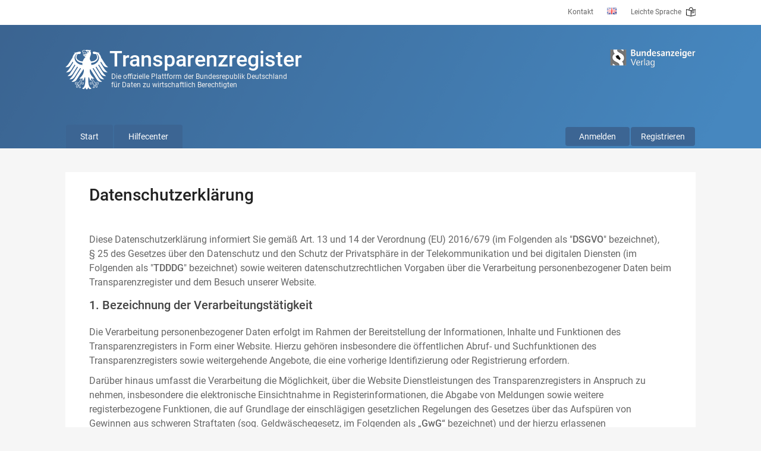

--- FILE ---
content_type: text/html;charset=UTF-8
request_url: https://www.transparenzregister.de/treg/de/datenschutzerklaerung;jsessionid=C824CB77F647204DA0217C322B59D4CC.app21?0
body_size: 11163
content:
<!doctype html>
<html lang="de" data-siteid="1">
	<head>
		<meta charset="utf-8" />
		<meta content="IE=edge" http-equiv="X-UA-Compatible" />
		<meta content="width=device-width, initial-scale=1, maximum-scale=1, user-scalable=no" name="viewport" />
		<link href="../favicon.ico?29" rel="shortcut icon" type="image/x-icon"/>
		<link href="../css/font-awesome.min.css" media="all" rel="stylesheet" type="text/css"/>
		<link href="../css/fonts.css" media="all" rel="stylesheet" type="text/css"/>
		<title>Transparenzregister</title>
	<link rel="stylesheet" type="text/css" href="../css/bootstrap.min.css?1769443918000" media="all" />
<link rel="stylesheet" type="text/css" href="../css/bootstrap-select.min.css?1769443918000" media="all" />
<link rel="stylesheet" type="text/css" href="../css/bootstrap-datepicker.min.css?1769443918000" media="all" />
<link rel="stylesheet" type="text/css" href="../css/progress-wizard.css?1769443918000" media="all" />
<link rel="stylesheet" type="text/css" href="../css/main.css?1769443918000" media="all" />
<link rel="stylesheet" type="text/css" href="../css/print.css?1769443918000" media="print" />
<link rel="stylesheet" type="text/css" href="../css/new-wizard.css?1769443918000" media="all" />
<link rel="stylesheet" type="text/css" href="../css/vanillaSelectBox.css?1769443918000" media="all" />
<link rel="stylesheet" type="text/css" href="../css/order-old-wizard.css?1769443918000" media="all" />
<script type="text/javascript" src="../wicket/resource/org.apache.wicket.resource.JQueryResourceReference/jquery/jquery-3.6.0-ver-7B432A70897DCD6A8F6D26413CDF1916.js"></script>
<script type="text/javascript" src="../js/bootstrap.min.js?1769443918000"></script>
<script type="text/javascript" src="../js/bootstrap-select.js?1769443918000"></script>
<script type="text/javascript" src="../js/bootstrap-datepicker.min.js?1769443918000"></script>
<script type="text/javascript" src="../js/bootstrap-datepicker.de.min.js?1769443918000"></script>
<script type="text/javascript" src="../js/polyfills.js?1769443918000"></script>
<script type="text/javascript" src="../js/main.js?1769443918000"></script>
<script type="text/javascript" src="../js/eis-activation.js?1769443918000"></script>
<script type="text/javascript" src="../js/account.js?1769443918000"></script>
<script type="text/javascript" src="../js/cc.js?1769443918000"></script>
<script type="text/javascript" src="../js/vanillaSelectBox.js?1769443918000"></script>
</head>

	<body class="js-inactive">
		<!--[if !IE | gte IE 9]><!-->
		
		
		
		<div id="meta">
			<div class="container">
				<ul class="meta-menu">
					
			<li>
				<a href="https://www.transparenzregister.de/hilfe-center" class="external">Kontakt</a>
			</li>
		
					
			<li class="lang">
				<a href="../wicket/bookmarkable/de.treg.page.footer.PrivacyPage;jsessionid=C824CB77F647204DA0217C322B59D4CC.app21?0-1.-lang~panel-list-2-link" class="en" title="Englische Sprache wählen"><span class="text">englisch</span></a>
			</li>
			
		
					
			<li>
				<a href="https://www.transparenzregister.de/leichte-sprache">
					Leichte Sprache
					<img class="easy-language-link" src="/treg/img/leichte_sprache_outlines.svg" />
				</a>
			</li>
		
				</ul>
			</div>
		</div>

		<header id="header">
			<div class="container">
				<h1>
					Transparenzregister
				</h1>
				<div class="subtitle">
					Die offizielle Plattform der Bundesrepublik Deutschland<br />für Daten zu wirtschaftlich Berechtigten
				</div>
				<a class="logo" href="../wicket/bookmarkable/de.treg.page.footer.PrivacyPage;jsessionid=C824CB77F647204DA0217C322B59D4CC.app21?0-1.-adler~link"><img class="logo" src="/treg/img/adler-w.svg" /></a>
				<a href="https://www.bundesanzeiger-verlag.de/"
					><img
						class="logo_bundesanzeiger"
						src="/treg/img/logo-bundesanzeiger.png"
						srcset="/treg/img/logo-bundesanzeiger@2x.png 2x, /treg/img/logo-bundesanzeiger@3x.png 3x"
				/></a>
				<div class="navbar-header">
					<button class="navbar-toggle collapsed" data-target="#navbar-collapse" data-toggle="collapse" type="button">
						<i class="fa fa-bars fa-lg"></i>
						<i class="fa fa-close fa-lg"></i>
					</button>
				</div>

				<nav class="navbar-collapse collapse navigation" id="navbar-collapse">
					
			<div class="user">
				
				<ul class="nav navbar-nav user-menu">
					<li>
						<a href="./anmelden;jsessionid=C824CB77F647204DA0217C322B59D4CC.app21">Anmelden</a>
					</li><li>
						<a href="./registrieren-vorschaltseite;jsessionid=C824CB77F647204DA0217C322B59D4CC.app21">Registrieren</a>
					</li>
				</ul>
			</div>
		
					
			<ul class="nav navbar-nav main-menu">
				<li>
					<a href="https://www.transparenzregister.de" class="external">Start</a>
				</li><li>
					<a href="https://www.transparenzregister.de/hilfe-center" class="external">Hilfecenter</a>
				</li><li>
					
				</li><li>
					
				</li>
			</ul>
		
					<ul class="meta-menu">
						
			<li>
				<a href="https://www.transparenzregister.de/hilfe-center" class="external">Kontakt</a>
			</li>
		
						
			<li class="lang">
				<a href="../wicket/bookmarkable/de.treg.page.footer.PrivacyPage;jsessionid=C824CB77F647204DA0217C322B59D4CC.app21?0-1.-lang~panel~2-list-2-link" class="en" title="Englische Sprache wählen"><span class="text">englisch</span></a>
			</li>
			
		
						
			<li>
				<a href="https://www.transparenzregister.de/leichte-sprache">
					Leichte Sprache
					<img class="easy-language-link" src="/treg/img/leichte_sprache_outlines.svg" />
				</a>
			</li>
		
					</ul>
				</nav>
			</div>
		</header>

		<div id="feedback-base-page">
  
</div>

		<main class="container" id="main">
			
			
			<div class="row">
				<div class="col-md-12">
					<div class="white-box">
						<h2>Datenschutzerklärung</h2>

						

						
						
			<p>
				Diese Datenschutzerklärung informiert Sie gemäß Art. 13 und 14 der Verordnung (EU) 2016/679 (im Folgenden als "<b>DSGVO</b>" bezeichnet), <br>§ 25 des Gesetzes über den Datenschutz und den Schutz der Privatsphäre in der Telekommunikation und bei digitalen Diensten (im Folgenden als "<b>TDDDG</b>" bezeichnet) sowie weiteren datenschutzrechtlichen Vorgaben über die Verarbeitung personenbezogener Daten beim Transparenzregister und dem Besuch unserer Website.
			</p>
			<h3>
				1. Bezeichnung der Verarbeitungstätigkeit
			</h3>
			<p>
				Die Verarbeitung personenbezogener Daten erfolgt im Rahmen der Bereitstellung der Informationen, Inhalte und Funktionen des Transparenzregisters in Form einer Website. Hierzu gehören insbesondere die öffentlichen Abruf- und Suchfunktionen des Transparenzregisters sowie weitergehende Angebote, die eine vorherige Identifizierung oder Registrierung erfordern.</p><p>Darüber hinaus umfasst die Verarbeitung die Möglichkeit, über die Website Dienstleistungen des Transparenzregisters in Anspruch zu nehmen, insbesondere die elektronische Einsichtnahme in Registerinformationen, die Abgabe von Meldungen sowie weitere registerbezogene Funktionen, die auf Grundlage der einschlägigen gesetzlichen Regelungen des Gesetzes über das Aufspüren von Gewinnen aus schweren Straftaten (sog. Geldwäschegesetz, im Folgenden als „<b>GwG</b>“ bezeichnet) und der hierzu erlassenen Rechtsverordnungen bereitgestellt werden.
			</p>
			<h3>
				2. Verantwortlicher
			</h3>
			<p>
				<b>Bundesanzeiger Verlag GmbH</b><br>Amsterdamer Str. 192<br>50735 Köln<br>Tel.: +49 (0)221 / 97668-0<br>Fax: +49 (0)221 / 97668-278<br>E-Mail: <a href="mailto:service@bundesanzeiger.de">service@bundesanzeiger.de</a>
			</p>
			<h3>
				3. Zwecke und Rechtsgrundlagen der Datenverarbeitung
			</h3>
			<h4>
				3.1. Verarbeitungszweck
			</h4>
			<h5>
				3.1.1. Führung des Transparenzregisters / öffentliche Aufgabenerfüllung
			</h5>
			<p>
				Wir verarbeiten personenbezogene Daten, um Vorgänge im Rahmen der Führung des Transparenzregisters als registerführende Stelle entgegenzunehmen, zu prüfen, zu bearbeiten und ordnungsgemäß zu dokumentieren. Dies umfasst insbesondere die Zuordnung von Vorgängen zu den jeweils betroffenen Personen oder Organisationen, die Kommunikation im Verfahren (z. B. für Rückfragen sowie Status- und Verfahrensinformationen) und die Sicherstellung einer konsistenten Bearbeitung, etwa zur Vermeidung von Mehrfacherfassungen.
			</p>
			<h5>
				3.1.2. Erfüllung sonstiger gesetzlicher Pflichten
			</h5>
			<p>
				Darüber hinaus verarbeiten wir personenbezogene Daten, soweit dies zur Erfüllung gesetzlicher Pflichten erforderlich ist. Dazu gehören insbesondere gesetzliche Aufbewahrungs- und Dokumentationspflichten sowie die Verarbeitung zur Wahrnehmung und Erfüllung datenschutzrechtlicher Anforderungen, etwa bei der Bearbeitung von Betroffenenanfragen und der Umsetzung entsprechender Rechte nach der DSGVO.
			</p>
			<h4>
				3.2. Rechtsgrundlagen der Verarbeitung
			</h4>
			<p>
				Art. 6 Abs. 1 S. 1 lit. e) DSGVO i.V.m. § 18 ff. GwG sowie der Verordnung über die Übertragung der Führung des Transparenzregisters (sog. Transparenzregisterbeleihungsverordnung, im Folgenden als „<b>TBelV</b>“ bezeichnet), sowie der Verordnung zur Datenübermittlung durch Mitteilungsverpflichtete und durch den Betreiber des Transparenzregisters, an das Transparenzregister (sog. Transparenzregisterdatenübermittlungsverordnung, im Folgenden als „<b>TrDüV</b>“ bezeichnet), sowie der Transparenzregistereinsichtnahmeverordnung (im Folgenden als „<b>TrEinV</b>“ bezeichnet), sowie der Besonderen Gebührenverordnung des Bundesministeriums der Finanzen zum Transparenzregister (sog. Transparenzregistergebührenverordnung, im Folgenden als „<b>TrGebV</b>“ bezeichnet).
			</p>
			<h3>
				4. Empfänger oder Kategorien von Empfängern
			</h3>
			<p>
				<b>4.1.</b> Behörden, Gerichte sowie sonstige in § 2 Abs. 4 GwG genannte Stellen, soweit die Einsichtnahme zur Erfüllung ihrer gesetzlichen Aufgaben erforderlich ist. Darüber hinaus Verpflichtete im Sinne des § 2 Geldwäschegesetzes, sofern sie gegenüber der registerführenden Stelle darlegen, dass die Einsichtnahme zur Erfüllung ihrer Sorgfaltspflichten in den gesetzlich vorgesehenen Fällen erfolgt. Ferner Mitglieder der Öffentlichkeit, denen nach Maßgabe des § 23 GwG ein gesetzlich geregelter Zugang zu den im Transparenzregister enthaltenen Daten eröffnet ist.</p><p><b>4.2.</b> Aufsichtsbehörden und Strafverfolgungsbehörden, soweit dies zur Erfüllung ihrer gesetzlichen Aufgaben erforderlich ist.</p><p><b>4.3.</b> Sonstige Stellen insb. Öffentliche Register, soweit ein Datenaustausch gesetzlich vorgesehen ist oder zur Überprüfung, Aktualisierung oder Berichtigung der im Transparenzregister geführten Daten erforderlich ist.</p><p><b>4.4.</b> Auftragsverarbeiter, die im Auftrag tätig werden und personenbezogene Daten ausschließlich auf Weisung und auf Grundlage von Art. 28 DSGVO verarbeiten (z. B. IT-Dienstleister, Hosting-Dienstleister, technische Betriebs- und Supportdienstleister).</p><p><b>4.5.</b> Je nach gewählter Zahlungsart werden die für die Durchführung des Zahlungsvorgangs erforderlichen Daten an entsprechend eingesetzte Zahlungs- bzw. Prüfdienstleister übermittelt. Diese verarbeiten die Daten eigenverantwortlich und ausschließlich zur Abwicklung bzw. technischen Prüfung der Zahlung. Die weitere Abrechnung und Verarbeitung erfolgt – soweit einschlägig – innerhalb unserer Systeme.</p><p><b>4.6 Rechtsgrundlage:</b> Art. 6 Abs. 1 S. 1 lit. e) DSGVO i.V.m. § 18 ff. GwG i.V.m. der TBelV, sowie der TrDüV.
			</p>
			<h3>
				5. Drittlandtransfer
			</h3>
			<p>
				Personenbezogene Daten werden durch uns grundsätzlich in der EU verarbeitet. Sofern Personen mit Sitz/Aufenthalt in Drittstaaten im Rahmen der gesetzlich vorgesehenen Einsichtnahme auf Registerdaten zugreifen, kann dies eine Übermittlung/Offenlegung in einen Drittstaat darstellen. Diese erfolgt auf Grundlage der gesetzlichen Zugangsregelungen des GwG.
			</p>
			<h3>
				6. Speicherdauer
			</h3>
			<p>
				Ihre personenbezogenen Daten werden nur so lange gespeichert, wie es zur Erfüllung der genannten Zwecke erforderlich ist oder folgende Aufbewahrungsfrist/en eine weitere Speicherung verlangen.
			</p>
			<h3>
				7. Art und Quelle personenbezogener Daten
			</h3>
			<h4>
				7.1. Herkunft der Daten
			</h4>
			<p>
				Personenbezogene Daten können – zusätzlich zu einer direkten Erhebung bei Ihnen – aus folgenden Quellen stammen:</p><ol type="a"><li>Angaben, die meldepflichtige Rechtseinheiten im Rahmen ihrer gesetzlichen Mitteilungspflichten gegenüber dem Transparenzregister übermitteln;</li><li>Daten aus öffentlichen Registern, insbesondere aus dem Handels-, Vereins-, Partnerschafts- oder Genossenschafts-, und Zuwendungsempfängerregister, soweit diese zur Erfüllung der gesetzlichen Aufgaben des Transparenzregisters herangezogen werden;</li><li>Daten aus Mitteilungen und Einreichungen sonstiger gesetzlich verpflichteter Stellen oder Dritter, soweit diese nach den Vorgaben des Geldwäschegesetzes zur Übermittlung an das Transparenzregister befugt oder verpflichtet sind;</li><li>Kommunikations- und Kontaktdaten, die im Rahmen der Kontaktaufnahme oder des sonstigen Austauschs mit meldepflichtigen Rechtseinheiten, wirtschaftlich Berechtigten, Behörden oder sonstigen Beteiligten anfallen.</li></ol><p><b>Rechtsgrundlage:</b> Art. 6 Abs. 1 S. 1 lit. e) DSGVO i.V.m. § 18 ff. GwG, sowie der TBelV, sowie der TrDüV, sowie der TrEinV, sowie der TrGebV.<br><br>
			</p>
			<h4>
				7.2. Registrierung und Identifizierung
			</h4>
			<h5>
				7.2.1. Anlegen eines Benutzer-Profils (Registrierung)
			</h5>
			<p>
				Sie haben die Möglichkeit, sich auf unserer Internetseite zu registrieren und damit ein Benutzer-Profil anzulegen. Wir erheben und verwenden anlässlich Ihrer Registrierung auf unserer Internetseite neben den Daten, die uns Ihr Internetbrowser automatisch übermittelt, die nachstehenden Daten, die je nach Verarbeitungszweck als Pflicht- oder freiwillige Angabe gekennzeichnet sind:</p><p><ol><li>Datum und Uhrzeit der Registrierung,</li><li>den Vor- und Nachnamen,</li><li>die E-Mail-Adresse und die Telefonnummer,</li><li>die Anschrift und, falls abweichend, die Rechnungsanschrift.</li></ol><p><b>Rechtsgrundlage:</b> Art. 6 Abs. 1 e) DSGVO i.V.m. § 23 Abs. 3, 5 GwG i.V.m. §§ 2, 3 TrEinV.
			</p>
			<p>
				<b>7.2.2.</b> Für die erweiterte Registrierung zur Nutzung von Einsichtnahmen ist nach Maßgabe des § 3 der TrEinV ein Identitätsnachweis zu erbringen. Die Identität wird im Rahmen des Registrierungsvorgangs anhand geeigneter Nachweise überprüft.</p><p>Als geeignete Nachweise für <b>natürliche Personen</b> gelten insbesondere:</p><ul><li>eine Kopie eines gültigen amtlichen Ausweisdokuments mit Lichtbild (z. B. Personalausweis oder Reisepass),<li>eine Kopie der in der Zahlungskonto-Identitätsprüfungsverordnung genannten Dokumente oder</li><li>einer der im Geldwäschegesetz vorgesehenen sonstigen geeigneten Nachweise.</li></ul><p>In den gesetzlich vorgesehenen Fällen kann die registerführende Stelle dem Nutzer eine Verifizierungsnummer an die im Nachweisdokument angegebene Anschrift übersenden. Die Verifizierungsnummer ist personenbezogen und darf nicht an Dritte weitergegeben werden.</p><p>Die im Rahmen des Identitätsnachweises erhobenen personenbezogenen Daten werden ausschließlich zum Zweck der Registrierung und Verifizierung verarbeitet und spätestens zwei Jahre nach Übermittlung an die registerführende Stelle entsprechend den gesetzlichen Vorgaben gelöscht.</p><p><b>Rechtsgrundlage:</b> Art. 6 Abs. 1 S. 1 lit. e) DSGVO i.V.m. § 23 Abs. 7 GwG i.V.m. § 3 TrEinV.
			</p>
			<p>
				<b>7.2.3.</b> Für eine Registrierung nach § 3 TrEinV hat eine elektronische <b>Identifikation des Nutzers</b> zu erfolgen. Die im Rahmen der Identifizierung erhobenen Identifizierungsdaten werden ausschließlich zur ordnungsgemäßen Aufgabenerfüllung des Transparenzregisters verarbeitet und werden gelöscht, sobald der Zweck der Speicherung entfällt und keine entgegenstehenden Aufbewahrungspflichten oder -rechte bestehen.</p><p>Hierzu setzen wir unter anderem einen externen Identifizierungsdienstleister als Auftragsverarbeiter im Sinne von Art. 28 DSGVO ein, der das Identifizierungsverfahren in unserem Auftrag durchführt. Im Rahmen der Identifizierung werden insbesondere Identifizierungsnachweise verarbeitet (z. B. Foto-/Bild- und Tonaufnahmen der Person sowie Abbildungen/Kopien des Identitätsdokuments).</p><p>Die im Identifizierungsverfahren verarbeiteten Daten werden abhängig vom Ergebnis unterschiedlich lange gespeichert:</p><p><b>Erfolgreiche Identifizierung:</b> Die im Identifizierungsverfahren erhobenen Daten werden beim Identifizierungsdienstleister nach 90 Tagen gelöscht. Sofern im Anschluss Identifizierungsnachweise an uns übermittelt werden, speichern wir diese gemäß den einschlägigen gesetzlichen Vorgaben für zwei Jahre.</p><p><b>Erfolglose oder abgebrochene Identifizierung:</b> Personenbezogene Daten aus abgebrochenen oder ungültigen Identifizierungsversuchen werden beim Identifizierungsdienstleister für 7 Tage gespeichert und anschließend gelöscht.</p><p><b>Rechtsgrundlage:</b> Art. 6 Abs. 1 S. 1 lit. e) DSGVO i.V.m. § 23 Abs. 7 GwG i.V.m. § 3 TrEinV.
			</p>
			<h4>
				7.3. Bereitstellung der Webseite und Erstellung von Logfiles
			</h4>
			<h5>
				7.3.1. Browserdaten
			</h5>
			<p>
				Aus technischen Gründen und zur Aufrechterhaltung und Verbesserung der Funktionalität, werden Informationen, die Ihr Internet-Browser an uns übermittelt, automatisch von uns erhoben und gespeichert und soweit erforderlich, an Dritte weitergegeben.</p><p>Diese Daten sind:</p><ul><li>Browser-Typ und Version</li><li>Verwendetes Betriebssystem</li><li>Webseite, von der aus Sie uns besuchen (referrer-URL)</li><li>Webseite, die Sie besuchen</li><li>Datum und Uhrzeit Ihres Zugriffs</li><li>Ihre Internetprotokolldaten (IP-Adresse)</li><li>übertragene Datenmenge</li><li>Zugriffsstatus (Dateien übertragen, Datei nicht gefunden etc.)</li></ul><p>Diese anonymen Daten (Ausnahme IP-Adresse) werden getrennt von Ihren evtl. angegebenen personenbezogenen Daten gespeichert und lassen so keine Rückschlüsse auf eine bestimmte Person zu. Sie können zu statistischen Zwecken ausgewertet werden, um unseren Internetauftritt und unsere Angebote optimieren zu können.</p><p>Nach der Auswertung werden diese Daten bei uns und unseren Dienstleistern gelöscht.
			</p>
			<h5>
				7.3.2. Server-Logdaten (erweiterte Protokollierung)
			</h5>
			<p>
				Für die Nutzung unserer Internetseite ist es, soweit hier nicht anders erwähnt, nicht erforderlich, dass Sie personenbezogene Daten mitteilen. Bei jedem Zugriff eines Nutzers auf den oben bezeichneten Webseiten und bei jedem Abruf einer Datei werden über diesen Vorgang Daten in einer Protokolldatei gespeichert. Diese Daten nutzen wir, um Ihnen den Besuch unserer Seite technisch zu ermöglichen. Des Weiteren nutzen wir diese Daten zu statistischen Zwecken, um unsere Internetseite im Design und Layout zu verbessern. Es findet keine personenbezogene Verwertung dieser Daten statt.</p><p>Im Einzelnen wird über jeden Abruf folgender Datensatz gespeichert:</p><ul><li>Name der abgerufenen Datei</li><li>Datum und Uhrzeit des Abrufs</li><li>Übertragene Datenmenge</li><li>Meldung, ob der Abruf erfolgreich war</li><li>Beschreibung des Typs des verwendeten Webbrowsers</li><li>Anfragende Domain</li><li>Herkunftsland der Domain</li></ul><p>Nach der Auswertung werden diese Daten bei uns und unseren Dienstleistern gelöscht.</p><p><b>7.3.3</b> Rechtsgrundlage: Art. 6 Abs. 1 lit. e) DSGVO, § 18 Abs. 1, 2 GwG i.V.m. der TBelV.
			</p>
			<h4>
				7.4. Verwendung von Cookies und Analysetool
			</h4>
			<p>
				Auf unserer Internetseite setzen wir sogenannte „Cookies“ ein. Hierbei handelt es sich um kleine Textdateien, die von unserem Webserver an Ihren Computer gesendet werden, um bestimmte Angaben (z.B. Merkmale zur Identifizierung) zu speichern.</p><p>Nutzen Sie unsere Internetseite anonym, werden unter Verwendung von Cookies statistische Auswertungen zur Nutzung einschließlich der Erfassung neuer und wiederkehrender Besucher vorgenommen. Des Weiteren verwenden wir Cookies, um den Nutzungsumfang kostenloser Inhalte zu messen. Um diesen Nutzungsumfang ermitteln zu können, sendet unsere Internetseite eine sogenannte Unit-ID an Ihren Browser. Hierbei handelt es sich um eine anonyme Kennzahl, die ausschließlich dem Zweck dient, die bereits kostenlos genutzten Inhalte zu erfassen.</p><p>Nutzen Sie unsere Internetseite unter Verwendung Ihres Benutzerprofils, werden Cookies eingesetzt, um Ihren Browser für die Dauer des Besuchs einschließlich dem Aufruf verschiedener Seiten zu identifizieren. Die Darstellung unserer Internetseite ist auch ohne die Speicherung von Cookies möglich. Sie können das Speichern von Cookies in den Einstellungen Ihres Browsers deaktivieren oder diesen so einstellen, dass er Sie über die beabsichtigte Speicherung durch eine Internetseite informiert. In diesem Fall entscheiden Sie über die Annahme des Cookies. Für den vollen Funktionsumfang unserer Internetseite ist es allerdings aus technischen Gründen erforderlich, die temporären Cookies vollständig zuzulassen. Auch bei einer Deaktivierung von Cookies sendet unsere Internetseite die beschriebene Unit-ID an Ihren Browser, um den Nutzungsumfang kostenloser Inhalte zu messen. Im Falle von technisch nicht notwendigen Cookies ist die Rechtsgrundlage Ihre Einwilligung gemäß Art. 6 Abs. 1 lit. a) DSGVO.
			</p>
			<h5>
				7.4.1. Technisch notwendige Cookies
			</h5>
			<p>
				Für technisch notwendige Cookies ist gemäß § 25 Abs. 2 Nr. 2 Gesetz über den Datenschutz und den Schutz der Privatsphäre in der Telekommunikation und bei digitalen Diensten (TDDDG) eine Zustimmung der nutzenden Person nicht erforderlich. Ohne den Einsatz dieser technisch notwendigen Cookies können die Leistungen des Transparenzregisters nicht zur Verfügung gestellt werden. Auf unserer Webseite setzen wir folgende zum Betrieb der Webseite technisch notwendigen Cookies ein.
			</p>
			<div class="collapser" data-collapser-id="cookie1">
				JSESSIONID <i class="fa fa-chevron-down" title="Öffnen"></i> <i class="fa fa-chevron-up" title="Schließen"></i>
			</div>
			<div class="collapser-body" data-collapser-id="cookie1">
				<p>Herausgeber: Bundesanzeiger Verlags GmbH</p><p>Zweck der Datenerhebung: Verwaltung der Benutzer-Session.</p><p>Lebensdauer: 2 Stunden</p>
			</div>
			<br />
			<div class="collapser" data-collapser-id="cookie2">
				TREG_COOKIE_PREFS <i class="fa fa-chevron-down" title="Öffnen"></i>
				<i class="fa fa-chevron-up" title="Schließen"></i>
			</div>
			<div class="collapser-body" data-collapser-id="cookie2">
				<p>Herausgeber: Bundesanzeiger Verlag GmbH</p><p>Zweck der Verarbeitung: Speicherung der Einstellungen bzgl. des Cookie Consent</p><p>Lebensdauer: 90 Tage</p>
			</div>
			<h5>
				7.4.2. Analyse (Matomo)
			</h5>
			<p>
				Mit Ihrer Einwilligung werden auf dieser Website mit Matomo, einem Open-Source Web-Analyse-Tool (<a href="https://matomo.org">https://matomo.org</a>), Daten zu Optimierungszwecken gesammelt und gespeichert. Aus diesen Daten können unter einem Pseudonym Nutzungsprofile erstellt werden. Hierzu können Cookies eingesetzt werden. Die Cookies ermöglichen die Wiedererkennung des Internet-Browsers. Die mit Matomo erhobenen Daten werden ohne die gesondert erteilte Zustimmung des Betroffenen nicht dazu benutzt, den Besucher dieser Website persönlich zu identifizieren und auch nicht mit personenbezogenen Daten über den Träger des Pseudonyms zusammengeführt. Die durch das Cookie erzeugten Informationen über Ihre Benutzung dieser Webseite werden auch nicht an Dritte weitergegeben. Rechtsgrundlage für die Verarbeitung ist Ihre Einwilligung gemäß Art. 6 Abs. 1 lit. a) DSGVO. Die mit der Matomo-Technologie erhobenen Daten (einschließlich Ihrer anonymisierten IP-Adresse) werden ausschließlich auf den Servern der Bundesanzeiger Verlag GmbH verarbeitet. Aus den erhobenen Daten (z. B. welche Seite besucht worden ist, Länge der Verweildauer auf der Internetseite, ob Downloads vorgenommen wurden, Suchbegriffe usw.) können wir Rückschlüsse über das Nutzungsverhalten auf unserer Internetseite ziehen und erhalten Informationen über weitere technische Parameter (z. B. verwendeter Browser und die Version, Bildschirmauflösung des verwendeten Endgeräts, Betriebssystem). Im Einzelnen werden folgende Cookies eingesetzt:
			</p>
			<div class="collapser" data-collapser-id="cookie3">
				_pk_id <i class="fa fa-chevron-down" title="Öffnen"></i> <i class="fa fa-chevron-up" title="Schließen"></i>
			</div>
			<div class="collapser-body" data-collapser-id="cookie3">
				<p>Herausgeber: Bundesanzeiger Verlag GmbH</p><p>Zweck der Verarbeitung: Statistische Analysezwecke</p><p>Lebensdauer: 13 Monate</p>
			</div>
			<br />
			<div class="collapser" data-collapser-id="cookie4">
				_pk_ref <i class="fa fa-chevron-down" title="Öffnen"></i> <i class="fa fa-chevron-up" title="Schließen"></i>
			</div>
			<div class="collapser-body" data-collapser-id="cookie4">
				<p>Herausgeber: Bundesanzeiger Verlag GmbH</p><p>Zweck der Verarbeitung: Statistische Analysezwecke</p><p>Lebensdauer: 6 Monate</p>
			</div>
			<br />
			<div class="collapser" data-collapser-id="cookie5">
				_pk_ses <i class="fa fa-chevron-down" title="Öffnen"></i> <i class="fa fa-chevron-up" title="Schließen"></i>
			</div>
			<div class="collapser-body" data-collapser-id="cookie5">
				<p>Herausgeber: Bundesanzeiger Verlag GmbH</p><p>Zweck der Verarbeitung: Statistische Analysezwecke</p><p>Lebensdauer: 30 Minuten</p>
			</div>
			<br />
			<div class="collapser" data-collapser-id="cookie6">
				_pk_cvar <i class="fa fa-chevron-down" title="Öffnen"></i> <i class="fa fa-chevron-up" title="Schließen"></i>
			</div>
			<div class="collapser-body" data-collapser-id="cookie6">
				<p>Herausgeber: Bundesanzeiger Verlag GmbH</p><p>Zweck der Verarbeitung: Statistische Analysezwecke</p><p>Lebensdauer: 30 Minuten</p>
			</div>
			<br />
			<div class="collapser" data-collapser-id="cookie7">
				_pk_hsr <i class="fa fa-chevron-down" title="Öffnen"></i> <i class="fa fa-chevron-up" title="Schließen"></i>
			</div>
			<div class="collapser-body" data-collapser-id="cookie7">
				<p>Herausgeber: Bundesanzeiger Verlag GmbH</p><p>Zweck der Verarbeitung: Statistische Analysezwecke</p><p>Lebensdauer: 30 Minuten</p>
			</div>
			<br />
			<div class="collapser" data-collapser-id="cookie8">
				_pk_testcookie <i class="fa fa-chevron-down" title="Öffnen"></i>
				<i class="fa fa-chevron-up" title="Schließen"></i>
			</div>
			<div class="collapser-body" data-collapser-id="cookie8">
				<p>Herausgeber: Bundesanzeiger Verlag GmbH</p><p>Zweck der Verarbeitung: Zum Test, ob der Browser des Nutzers Cookies unterstützt.</p><p>Lebensdauer: kurzzeitig (< 1 Sekunde)</p>
			</div>
			<br />
			<p>
				In der Grundeinstellung ist die Webanalyse deaktiviert. Sie können sich hier entscheiden, ob in Ihrem Browser ein eindeutiger Webanalyse-Cookie abgelegt werden darf, um dem Betreiber der Website die Erfassung und Analyse verschiedener statistischer Daten zu ermöglichen. Wenn Sie sich zu einem späteren Zeitpunkt dagegen entscheiden möchten, wählen Sie bitte die entsprechende Option um den Matomo-Deaktivierungs-Cookie in Ihrem Browser abzulegen unter folgendem Link</p><p><a href="#" id="cc_edit1">Cookie-Einstellungen bearbeiten</a>
			</p>
			<h4>
				7.5. Chatbot
			</h4>
			<p>
				Für Serviceanfragen bieten wir Ihnen die Möglichkeit, sich auf unserer Website mittels Chatbot Informationen einzuholen.</p><p>Für die Nutzung des Chatbots sind keine weiteren Angaben von Ihnen erforderlich. Sollten Sie trotzdem personenbezogene Angaben machen, werden diese anonymisiert. Zur Optimierung des Algorithmus, welcher dem Chatbot eine eigenständige Zuordnung der Anfragen mittels der enthaltenen Schlagworte zu den Themenfeldern ermöglicht, werden Logdateien und Chatverläufe 90 Tage anonym gespeichert. Wir weisen insbesondere darauf hin, dass keine personenbezogenen Daten durch Sie genannt werden müssen.</p><p>Wenn Sie Fragen haben, die Ihr Kundenkonto betreffen, können Sie direkt mit uns telefonisch oder per E-Mail in Kontakt treten, da eine automatische Zuordnung nicht möglich ist.</p><p>Die Datenverarbeitung erfolgt ohne den Einsatz von Cookies („cookieless“) auf Grundlage des Art. 6 Abs. 1 S. 1 lit. e) DSGVO i.V.m. § 18 Abs. 1 GwG sowie der TBelV. Sie ist zur Führung der registerführenden Stelle erforderlich, deren effektive Führung im öffentlichen Interesse liegt.
			</p>
			<h4>
				7.6. Telefonischer Kundenservice mittels Voicebot
			</h4>
			<p>
				Zur Bearbeitung eingehender telefonischer Anfragen setzen wir einen automatisierten sprachbasierten Assistenten („Voicebot“) eines Dienstleisters ein. Der Voicebot unterstützt die Entgegennahme von Anrufen, das Erfassen des Anliegens sowie die strukturierte Weiterleitung oder Bearbeitung von Serviceanfragen.</p><p>Im Rahmen der Nutzung des Voicebots werden personenbezogene Daten verarbeitet. Hierzu gehören insbesondere die von der anrufenden Person gesprochenen Inhalte, die technisch bedingt als Sprachdaten erfasst und in Text umgewandelt werden, die Kommunikationsinhalte des Gesprächs, gegebenenfalls angegebene Identifikationsdaten wie etwa eine Kundennummer sowie technische Meta- und Verbindungsdaten, beispielweise Zeitpunkt und Dauer des Anrufs.</p><p>Die Verarbeitung dieser Daten erfolgt zum Zweck der Bearbeitung von Kundenanfragen. Darüber hinaus kann die Verarbeitung der Sicherstellung des technischen Betriebs und der Qualität des Voicebot-Services dienen.</p><p>Rechtsgrundlage für die Verarbeitung personenbezogener Daten ist Art. 6 Abs. 1 lit. a), b), e) DSGVO i.V.m. § 18 Abs. 1, 2 GwG i.V.m. der TBelV.</p><p>Die Verarbeitung erfolgt teilweise automatisiert, insbesondere im Rahmen der Spracherkennung, der Analyse der Anfrage sowie der Dialogsteuerung. Eine automatisierte Entscheidungsfindung im Sinne von Art. 22 DSGVO, die rechtliche Wirkung entfaltet oder die betroffene Person in ähnlicher Weise erheblich beeinträchtigt, findet nicht statt.</p><p>Der Dienstleister verarbeitet die personenbezogenen Daten ausschließlich als Auftragsverarbeiter im Sinne von Art. 28 DSGVO und ausschließlich nach unseren Weisungen. Eine Weitergabe der Daten an weitere Empfänger erfolgt nicht, sofern keine gesetzliche Verpflichtung hierzu besteht.</p><p>Die verarbeiteten personenbezogenen Daten werden gelöscht, sobald sie für die genannten Zwecke nicht mehr erforderlich sind und keine gesetzlichen Aufbewahrungspflichten entgegenstehen.
			</p>
			<h3>
				8. Ihre Rechte nach DSGVO
			</h3>
			<h4>
				8.1. Sie haben folgende Rechte
			</h4>
			<ul><li><b>Art. 13, 14 DSGVO</b> – Informationsrechte <b></li><li>Art. 15 DSGVO</b> – Auskunft</li><li><b>Art. 16 DSGVO</b> – Berichtigung</li><li><b>Art. 17 DSGVO</b> – Löschung</li><li><b>Art. 18 DSGVO</b> – Einschränkung der Verarbeitung</li><li><b>Art. 20 DSGVO</b> – Datenübertragbarkeit</li><li><b>Art. 21 DSGVO</b> – Widerspruch</li><li><b>Art. 22 DSGVO</b> – Keine ausschließlich automatisierten Entscheidungen</li><li><b>Art. 77 DSGVO</b> – Beschwerderecht bei einer Aufsichtsbehörde</li></ul>
			<p>
				<p>Ihre Einwilligung können Sie jederzeit mit Wirkung für die Zukunft widerrufen.</p><p>Kontakt für Rechtewahrnehmung: <a href="mailto:dsb@bundesanzeiger.de">dsb@bundesanzeiger.de</a></p><p><b>Hinweis:</b> Wir sind bemüht, Ihre personenbezogenen Daten durch Ergreifung aller technischen und organisatorischen Möglichkeiten so zu speichern, dass sie für Dritte nicht zugänglich sind. Bei der Kommunikation per E-Mail kann die vollständige Datensicherheit von uns nicht gewährleistet werden, so dass wir Ihnen bei vertraulichen Informationen den Postweg empfehlen.</p>
			</p>
			<h4>
				8.2. Aufsichtsbehörde
			</h4>
			<p>
				<b>Die Bundesbeauftragte für den Datenschutz und die Informationsfreiheit (BfDI)</b><br>Graurheindorfer Straße 153, 53117 Bonn<br>Telefon: +49 (0)228-997799-0<br>E-Mail: <a href="mailto:poststelle@bfdi.bund.de">poststelle@bfdi.bund.de</a>
			</p>
			<h3>
				9. Automatische Verarbeitung
			</h3>
			<p>
				Es besteht keine automatische Entscheidungsfindung und kein Profiling i.S.d. Art. 22 DSGVO.
			</p>
			<h3>
				10. Datenschutzbeauftragte
			</h3>
			<p>
				Unsere Datenschutzbeauftragte erreichen Sie unter:</p><p><b>Datenschutzbeauftragte Bundesanzeiger Verlag GmbH</b><br>c/o Bundesanzeiger Verlag GmbH<br>Amsterdamer Str. 192<br>50735 Köln<br>E-Mail: <a href="mailto:dsb@bundesanzeiger.de">dsb@bundesanzeiger.de</a>
			</p>
			<h3>
				11. Geltungsbereich
			</h3>
			<p>
				Diese Datenschutz-Erklärung gilt für die Domain <a href="https://www.transparenzregister.de">https://www.transparenzregister.de</a> .
			</p>
			<br />
			<br />
		
					</div>
				</div>
				
					<div class="col-md-12">
			<div class="row teasers">
				
			</div>
		</div>
				
			</div>
			
		</main>

		
			<footer id="footer">
				<div class="container">
					
						<span>|</span>
						<a href="../wicket/bookmarkable/de.treg.page.footer.BarriereFreiheitPage;jsessionid=C824CB77F647204DA0217C322B59D4CC.app21">Erklärung zur Barrierefreiheit</a>
					
						<span>|</span>
						<a href="./impressum;jsessionid=C824CB77F647204DA0217C322B59D4CC.app21">Impressum</a>
					
						<span>|</span>
						<a href="./datenschutzerklaerung;jsessionid=C824CB77F647204DA0217C322B59D4CC.app21" class="active">Datenschutzerklärung</a>
					
						<span>|</span>
						<a href="./agb;jsessionid=C824CB77F647204DA0217C322B59D4CC.app21">Rechtliches&nbsp;/&nbsp;Nutzungsbedingungen</a>
					
						<span>|</span>
						<a href="./sicherheitshinweise;jsessionid=C824CB77F647204DA0217C322B59D4CC.app21">Sicherheitshinweise</a>
					
				</div>
			</footer>
		

		<!-- modal -->
		<div aria-labelledby="meinModalLabel" class="modal fade" id="info" role="dialog" tabindex="-1">
			<div class="modal-dialog" role="document">
				<div class="modal-content">
					<div class="modal-header">
						<button class="close" data-dismiss="modal" type="button" aria-label="Schließen">
							<span aria-hidden="true">&times;</span>
						</button>
						<h4 class="modal-title" id="meinModalLabel">
							Hilfe
						</h4>
					</div>
					<div class="modal-body"></div>
					<div class="modal-footer">
						<button class="btn btn-default" data-dismiss="modal" type="button">
							Schließen
						</button>
					</div>
				</div>
			</div>
		</div>
		<!-- /modal -->

		<!-- progress -->
		<div id="progress">
			<div class="progress">
				<div
					aria-valuemax="100"
					aria-valuemin="0"
					aria-valuenow="0"
					class="progress-bar progress-bar-danger"
					id="password-progress-bar"
					role="progressbar"
				>
					<span class="sr-only"></span>
				</div>
			</div>
			<div class="progress-bar-text"></div>
		</div>
		<!-- /progress -->

		<!-- text for JavaScript -->
		<div class="js_text">
			<span id="drag_and_drop_label_new"><u>Datei auswählen</u> oder PDF hier hineinziehen</span>
			<span id="drag_and_drop_label">Ziehen Sie hier Ihre Datei hinein oder klicken Sie hier, um eine Datei auszuwählen.</span>
			<span id="drag_and_drop_error">Bitte ziehen Sie nur eine Datei hinein.</span>
		</div>

		<!-- cookie consent modal -->
		<div id="cc">
			<div id="cc_banner">
				<h4>
					Cookie-Einstellungen
				</h4>
				<div>
					<p>Wir setzen Statistik-Cookies ein, um unsere Webseiten optimal für Sie zu gestalten und unsere Plattformen für Sie zu verbessern. Sie können auswählen ob Sie, neben dem Einsatz technisch notwendiger Cookies, der Verarbeitung aus statistischen Gründen zustimmen oder ob Sie <b>nur technisch notwendige</b> Cookies zulassen wollen. Weitere Informationen, sowie die Möglichkeit Ihre Auswahl jederzeit zu ändern und erteilte Einwilligung zu widerrufen finden Sie in unserer <a href="/treg/de/datenschutzerklaerung">&gt;&gt;Datenschutzerklärung</a>.</p>
<p>Mit einem Klick auf <b>Allen zustimmen</b> willigen Sie in die Verarbeitung zu statistischen Zwecken ein.</p>
				</div>
				<div id="cc_buttons">
					<button class="btn btn-default" id="cc_necessary">
						Nur technisch notwendige
					</button>
					<button class="btn btn-primary" id="cc_selected">
						Allen zustimmen
					</button>
				</div>
				<div id="cc_footer">
					<div>
						Cookie-ID:
						<span class="cc_id">FIXME abc123</span>
					</div>
					<a href=".././impressum">&gt;&gt;Impressum </a>
				</div>
			</div>
		</div>

		<!-- Piwik -->
		<script type="text/javascript">
/*<![CDATA[*/

			var _paq = _paq || [];

			// Prevent Matomo cookies (formerly Piwik) if user did not consent
			// as per docs: https://matomo.org/faq/general/faq_157/
			const pref = CC.getCookiePref();
			if ("all" !== pref) {
				_paq.push(["disableCookies"]);
			}

			_paq.push(["setCustomUrl", location.href.replace(/\?.*/, "")]);
			_paq.push(["setReferrerUrl", document.referrer.replace(/\?.*/, "")]);
			/* tracker methods like "setCustomDimension" should be called before "trackPageView" */
			_paq.push(["trackPageView"]);
			_paq.push(["enableLinkTracking"]);
			(function () {
				var u = "/piwik/";
				_paq.push(["setTrackerUrl", u + "piwik.php"]);
				_paq.push(["setSiteId", $("html").attr("data-siteid")]);
				var d = document,
					g = d.createElement("script"),
					s = d.getElementsByTagName("script")[0];
				g.type = "text/javascript";
				g.async = true;
				g.defer = true;
				g.src = u + "piwik.js";
				s.parentNode.insertBefore(g, s);
			})();
		
/*]]>*/
</script>
		<!-- End Piwik Code -->

		<!-- <![endif]-->
		<!--[if lt IE 9]>
			<div id="unsupported">
				<p>Diese Seiten werden von Internet Explorer vor Version 9 nicht unterstützt.</p>
			</div>
		<![endif]-->
	</body>
</html>


--- FILE ---
content_type: text/css
request_url: https://www.transparenzregister.de/treg/css/main.css?1769443918000
body_size: 9085
content:
body {
	background-color: #f6f6f6;
	font-family: Roboto, Helvetica, sans-serif;
}

body #progress,
body .js_text {
	display: none;
}

@media (min-width: 1120px) {
	.container {
		width: 1090px;
	}
}

/* bootstrap-select */
.bootstrap-select.btn-group .dropdown-toggle {
	background-color: #f5f5f5;
	border-color: #ccc;
	border-radius: 0;
	padding: 0 40px 0 0;
}

.bootstrap-select.btn-group .dropdown-toggle .filter-option {
	background-color: #fff;
	border-right: 1px solid #ccc;
	height: 38px;
	padding: 10px 12px;
}

.has-error .bootstrap-select.btn-group .dropdown-toggle {
	background-color: #f2dede;
}

.has-error .bootstrap-select.btn-group .dropdown-toggle,
.has-error .bootstrap-select.btn-group .dropdown-toggle .filter-option {
	border-color: #a94442;
}

.bootstrap-select.btn-group .dropdown-toggle .caret {
	right: 16px;
}

.bootstrap-select.btn-group.disabled .dropdown-toggle {
	border-color: #ccc;
}

.bootstrap-select.btn-group.disabled .dropdown-toggle .filter-option {
	background-color: #eee;
}

.bootstrap-select.btn-group .dropdown-menu {
	border-radius: 0;
}

/* sections "test-warning", "browser-warning" */
#test-warning,
#browser-warning {
	background-color: #f00;
	color: #fff;
	font-size: 1.5em;
	font-weight: 500;
	padding: 1em;
}

#test-warning span {
	font-style: italic;
}

#browser-warning .close-warning {
	border: 2px solid #fff;
	border-radius: 6px;
	color: #fff;
	float: right;
	margin: 0 0 1em 1em;
	padding: 0 1rem;
	text-decoration: none;
}

/* section "meta" */
#meta {
	background-color: #fff;
}

.meta-menu {
	background-color: #fff;
	font-size: 12px;
	line-height: 16px;
	margin: 0;
	padding: 0;
	text-align: right;
}

.meta-menu li {
	display: inline-block;
	padding: 12px 0 12px 20px;
}

.meta-menu li a {
	color: #666;
}

.white-box ul.lang {
	padding: 0;
}

.white-box li.lang {
	list-style-type: none;
}

.white-box li.lang a {
	color: #005ca7;
	padding-left: 4px;
}

.meta-menu li.lang a,
.white-box li.lang:before {
	background: url(../img/language_flags.png);
	content: " ";
	display: inline-block;
	height: 11px;
	width: 17px;
}

.meta-menu li.lang a.de,
.white-box li.lang.de:before {
	background-position: 0 0;
}

.meta-menu li.lang a.en,
.white-box li.lang.en:before {
	background-position: -19px 0;
}

.meta-menu li a .text {
	display: none;
}

/* section "header" */
#header {
	background: #3c6593 url(../img/bg.png) top/100%;
}

#header .container {
	min-height: 208px;
	overflow: hidden;
	position: relative;
}

#header h1 {
	color: #fff;
	font-size: 36px;
	font-weight: 500;
	left: 89px;
	position: absolute;
	top: 19px;
}

#header .subtitle {
	color: #eee;
	font-size: 12px;
	left: 92px;
	line-height: 14px;
	position: absolute;
	top: 80px;
}

#header img.logo {
	position: absolute;
	left: 15px;
	top: 42px;
	width: 72px;
	margin-bottom: auto;
}

#header img.logo_bundesanzeiger {
	height: 32px;
	position: absolute;
	right: 15px;
	top: 40px;
	width: 144px;
}

#header .navigation {
	position: absolute;
	bottom: 0;
	left: 0;
	width: 100%;
}

#header .user {
	bottom: 0;
	margin-right: 15px;
	position: absolute;
	right: 0;
}

#header .user-info {
	background-color: #578fbf;
	border-radius: 4px;
	color: #fff;
	font-size: 12px;
	line-height: 16px;
	margin: 0 1px;
	padding: 8px 16px;
	width: 218px;
}

#header .user-info span {
	display: block;
	overflow: hidden;
	text-overflow: ellipsis;
}

#header ul.nav li a {
	background-color: #3c6593;
	color: #fff;
	text-align: center;
}

#header ul.nav li a.active,
#header ul.nav li a:not(.external):focus,
#header ul.nav li a:hover {
	background-color: #f6f6f6;
	color: #666;
}

#header ul.main-menu {
	margin-right: 250px;
}

#header ul.main-menu li {
	margin: 0 1px;
}

#header ul.main-menu li a {
	border-radius: 4px 4px 0 0;
	height: 40px;
	line-height: 16px;
	padding: 12px 24px;
}

#header ul.user-menu li {
	width: 110px;
}

#header ul.user-menu li a {
	border-radius: 4px;
	height: 32px;
	line-height: 16px;
	margin: 4px 1px;
	padding: 8px 4px;
}

#header .meta-menu {
	display: none;
	margin: 0 -15px;
	padding: 0 15px;
	text-align: left;
}

#header .meta-menu li.lang {
	float: right;
}

#header .fa {
	background: center no-repeat;
	color: transparent;
}

#header .fa-bars {
	background-image: url(../img/hamburger.svg);
}

#header .fa-close {
	background-image: url(../img/close.svg);
}

@media (max-width: 1119px) {
	#meta .meta-menu {
		display: none;
	}

	#header .container {
		min-height: 54px;
	}

	#header h1 {
		font-size: 18px;
		font-weight: 600;
		left: 55px;
		top: -3px;
	}

	#header .subtitle {
		font-size: 7px;
		left: 54px;
		line-height: 8px;
		margin-right: 60px;
		top: 38px;
	}

	#header .navbar-toggle {
		border: none;
		background-color: #3c6593;
		color: #fff;
		margin: 16px;
	}

	#header .navbar-toggle.collapsed .fa-close {
		display: none;
	}

	#header .navbar-toggle:not(.collapsed) .fa-bars {
		display: none;
	}

	#header img.logo {
		width: 33px;
		left: 16px;
		top: 20px;
	}

	#header img.logo_bundesanzeiger {
		display: none;
	}

	#header .navigation {
		background: #3e6c99;
		border: none;
		position: static;
		width: auto;
	}

	#header .navigation ul.main-menu {
		font-size: 20px;
		font-weight: 500;
		margin: 30px 0;
		text-align: left;
	}

	#header .navigation ul.main-menu li {
		background-color: transparent;
		margin: 0;
	}

	#header .navigation ul.main-menu li a {
		background-color: transparent;
		border-radius: 4px;
		padding: 12px 19px;
		text-align: left;
	}

	#header .navigation ul.main-menu li.active a,
	#header .navigation ul.main-menu li a:focus,
	#header .navigation ul.main-menu li a:hover,
	#header .navigation ul.user-menu li.active a,
	#header .navigation ul.user-menu li a:focus,
	#header .navigation ul.user-menu li a:hover {
		background-color: #f6f6f6;
		color: #666;
	}

	#header .navigation .user {
		margin: 30px 0;
		position: static;
	}

	#header .navigation ul.user-menu {
		margin: 0 17px;
	}

	#header .navigation .user-info {
		background-color: #517aa3;
		margin: 0 19px 10px 19px;
		width: auto;
	}

	#header .navigation ul.user-menu li {
		float: left;
		margin: 0;
		text-align: center;
		width: 50%;
	}

	#header .navigation ul.user-menu li a {
		background-color: #3c6693;
		margin: 2px;
	}

	#header .meta-menu {
		display: block;
		overflow: auto;
		padding: 0 34px;
	}

	#header .meta-menu li:not(.lang) {
		padding: 12px 20px 12px 0;
	}
}

/* section "main" */
#main > .row,
#main .row.teasers {
	margin: 0 -10px;
}

#main > .row > div,
#main .row.teasers > div {
	padding: 0 10px;
}

#main a.link {
	color: #666;
	left: 16px;
	position: relative;
	text-decoration: none;
}

#main a.link:before {
	content: "";
}

#main a.extern,
#main a.link[href],
#main button.link {
	color: #005ca7;
	display: inline-block;
	/*  font-size: 16px; */
	left: 0;
	line-height: 1.5;
	margin-left: 12px;
	padding-left: 0;
	position: relative;
}

#main a.btn.link {
	font-size: 14px;
}

#main p a.extern {
	font-size: inherit;
}

#main a.link[href]:before,
#main button.link:before {
	color: #005ca7;
	content: "\00bb";
	display: inline-block;
	left: -12px;
	position: absolute;
}

#main a.extern {
	background: url(../img/ext_link_icon.gif) no-repeat left 6px;
	margin-left: 0;
	padding-left: 12px;
}

#main b,
#main strong {
	font-weight: 500;
}

#main h2 {
	color: #222;
	font-size: 28px;
	font-weight: 500;
	margin: 24px 0 48px 0;
}

#main .white-box h2 {
	margin-top: 0;
}

body.s1 #main .col-md-8 .white-box h2,
#main h3 {
	color: #444;
	font-size: 20px;
	font-weight: 500;
	line-height: 1.6;
	margin: 0 0 18px 0;
}

#main h5 {
	font-size: 16px;
}

#main .white-box li {
	margin-bottom: 10px;
}

#main .white-box .form-group li {
	margin-bottom: 0;
}

#main p.big {
	font-size: 20px;
}

#main ul.help-block {
	padding: 0;
}

#main .white-box {
	background-color: #fff;
	color: #666;
	font-size: 16px;
	line-height: 1.5;
	margin-top: 32px;
	padding: 24px 40px;
	position: relative;
}

#main .white-box .faq h3 {
	padding-right: 12.5%;
}

body.s1 #main .white-box table {
	margin: 10px 0;
	width: 80%;
}

body.s1 #main .white-box table td {
	padding: 0 10px 10px 0;
	vertical-align: top;
}

#main .white-box .date {
	font-size: 14px;
	line-height: 1.4;
}

#main .white-box .faq {
	margin: 48px 0 30px 0;
}

#main .white-box .intro {
	font-size: 20px;
	line-height: 1.6;
}

#main .white-box .news:not(:first-child) {
	margin-top: 24px;
}

#main .white-box p.info_header {
	margin-bottom: 20px;
}

#main .white-box .header_info {
	font-weight: 500;
}

#main .white-box .order-tre-info {
	font-weight: 500;
	font-size: 20px;
}

body.s1 #main .white-box .btn {
	white-space: nowrap;
}

body.s8 #main h2 {
	margin-right: 200px;
}

body.s8 #main .white-box .pagination {
	margin: 0;
	position: absolute;
	right: 36px;
	top: 24px;
}

body.s8 #main .white-box .pagination input {
	margin: 0 6px;
}

body.s8 #main .white-box .pagination .current-page,
body.s8 #main .white-box .pagination .divider,
body.s8 #main .white-box .pagination .page-count {
	display: none;
}

#main .white-box a.link.pull-right {
	width: 190px;
}

#main .white-box .title {
	color: #222;
	font-weight: 500;
	margin: 10px 0 20px;
}

#main .white-box .panel-heading,
#main .white-box .panel-heading-hint,
#main .white-box .panel-body,
#main .white-box .panel-default,
#main .white-box .panel-primary {
	background-color: #f9f9f9;
	border-radius: 0;
	border-width: 0;
	padding: 12px;
}

#main .white-box .panel-heading {
	color: #444;
	font-size: 20px;
	font-weight: 500;
	line-height: 1.5;
}

#main .white-box .panel-heading-hint {
	padding: 0;
	color: #444;
	font-size: 14px;
	font-weight: 400;
	line-height: 1.6;
}

#main .white-box .panel-heading-hint li {
	margin-bottom: 0;
}

#main .white-box .panel-heading.panel-second-heading {
	padding-left: 0;
	margin: 12px 0;
}

#main .panel-heading button.link {
	padding: 0;
}

#main .search-box,
#main .blue-box {
	border: 8px solid #fff;
	background-color: #fff;
	color: #666;
	font-size: 14px;
	line-height: 1.4;
	margin-top: 32px;
	padding: 16px;
}

#main .blue-box {
	background-color: #f7fafc;
}

#main .basic-registration-info p {
	font-size: 16px;
	line-height: 1.5;
}

#main .search-box p,
#main .blue-box p {
	margin: 12px 0;
}

#main .search-box .search-input .form-control {
	float: none;
}

#main .search-input {
	margin: 1em 0;
}

#main .search-box .input-group-btn button,
#main .blue-box .input-group-btn button {
	border-radius: 4px;
	height: 40px;
	margin-left: 12px;
	padding: 6px 24px;
}

#main .account_number {
	font-weight: 500;
}

#main .grey-boxes {
	margin: 8px -24px;
	display: flex;
	flex-wrap: wrap;
}

#main .grey-boxes > div {
	flex: 1 50%;
}

#main .grey-boxes > div:nth-child(odd) {
	clear: both;
}

@media (min-width: 768px) {
	#main .grey-boxes > div:last-child {
		max-width: 50%;
	}
}

#main .grey-box {
	background-color: #f9f9f9;
	margin: 24px -6px 0;
	padding: 16px 16px;
}

#main .grey-boxes .grey-box {
	min-height: 80px;
	height: calc(100% - 24px);
}

#main .grey-box p {
	margin-top: 10px;
}

#main .box-icon {
	float: right;
	font-size: 18px;
}

#main .centered-box {
	text-align: center;
}

#main .fa {
	background: center no-repeat;
	color: transparent;
	display: block;
	height: 24px;
	margin-top: 4px;
	width: 24px;
}

#main .fa.fa-calendar,
#main .fa.fa-folder-open-o {
	display: inline-block;
	margin-top: 0;
}

#main .fa.fa-bolt {
	background-image: url(../img/aktuell.svg);
}

#main .fa.fa-calendar {
	background-image: url(../img/calendar.svg);
}

#main .fa.fa-download {
	background-image: url(../img/download~.svg);
}

#main .fa.fa-upload-white {
	background-image: url(../img/upload-white.svg);
}

#main .fa.fa-external-link {
	background-image: url(../img/external-link.svg);
}

#main .fa.aktuell {
	background-image: url(../img/aktuell.svg);
}

#main .fa.fa-envelope-o {
	background-image: url(../img/email.png);
}

#main .fa.fa-euro {
	background-image: url(../img/fees.svg);
}

#main .fa.fa-folder-open-o {
	background-image: url(../img/auftrag-einreichen.svg);
}

#main .fa.fa-info-circle {
	background-image: url(../img/information.svg);
	margin-top: 8px;
}

#main .fa.fa-phone {
	background-image: url(../img/phone.svg);
}

#main .fa.fa-question-circle-o {
	background-image: url(../img/help.svg);
}

#main .fa.fa-search {
	background-image: url(../img/search.svg);
}

#main .fa.create-user {
	background-image: url(../img/user-icon.svg);
}

#main .fa.fa-search-white {
	background-image: url(../img/search_white.svg);
}

#main .fa.fa-shopping-basket {
	background-image: url(../img/warenkorb-a.svg);
}

#main .locked .fa.fa-shopping-basket {
	background-image: none;
}

#main .locked .fa.fa-shopping-basket:before {
	color: #005ca7;
	content: "\f023";
}

#main a.info {
	display: inline-block;
}

#main a.info:focus,
#main a.info:hover {
	text-decoration: none;
}

#main a.icon:focus,
#main a.icon:hover {
	text-decoration: none;
}

#main .pagination {
	margin: 8px 0;
}

#main .pull-right button.link {
	font-size: 14px;
	font-weight: normal;
}

#main .table {
	background-color: #fff;
}

/* form */
#main .error-header-panel {
	padding: 12px 0;
}

#main form .filter-form {
	margin-bottom: 20px;
}

#main .search-filter-form .form-group {
	margin-bottom: 5px;
}

#main .search-filter-form .form-group .col-md-5 {
	text-align: left;
	width: 100%;
}

#main .search-filter-form label .fa {
	color: #005ca7;
	cursor: pointer;
	display: inline-block;
	width: 20px;
}

#main .search-filter-form label:not(.collapsed) .fa.fa-chevron-down,
#main .search-filter-form label.collapsed .fa.fa-chevron-up {
	display: none;
}

#main .search-filter-form .buttons {
	margin-bottom: 0;
}

#main form .form-horizontal {
	margin: 7px 0 7px 0;
}

#main form .form-horizontal h3,
#main form .form-horizontal > p {
	margin-top: 40px;
}

#main form .panel-body:first-child h3 {
	margin-top: -7px;
}

#main form .form-horizontal ol {
	padding: 0 0 0 40px;
}

#main form .form-horizontal ol li > .form-group {
	margin-left: -52px;
}

#main form .form-horizontal .form-group {
	margin: 0 -10px 8px;
}

#main form .form-horizontal .form-group .form-group {
	margin-bottom: 0;
}

#main form .form-horizontal .form-group > label,
#main form .form-horizontal .form-group > div {
	padding-left: 10px;
	padding-right: 10px;
}

#main form .form-horizontal label,
#main form .form-horizontal .name {
	color: #333;
	font-weight: normal;
}

#main form .form-control {
	height: 40px;
}

#main form .field-group .street-1 {
	padding-right: 0;
}

#main .value {
	word-wrap: break-word;
}

#main input,
#main select,
#main textarea {
	border-radius: 0;
}

#main textarea.form-control {
	height: 120px;
	margin-top: 7px;
	resize: vertical;
}

#main input.btn {
	border-radius: 4px;
}

#main input[type="checkbox"],
#main input[type="radio"] {
	margin-right: 4px;
}

#main .file-group input[type="text"] {
	background-color: #fff;
	cursor: default;
}

#main .file-group .btn {
	background-color: #f5f5f5;
	border-radius: 0;
	height: 40px;
	padding: 8px;
	width: 40px;
}

#main .file-group input[type="file"] {
	display: none;
}

#main .input-group-addon {
	border-radius: 0;
	padding: 6px 8px;
}

#main .form-group label.target {
	border: 2px dashed #aaa;
	clear: both;
	display: block;
	margin: 1rem 0;
	padding: 1rem;
	transition: 0.25s;
}

#main .form-group label.target.is-dragover {
	background-color: #fff;
}

#main .form-group.horizontal > div > div > div {
	display: inline-block;
	margin-right: 15px;
}

#main ul.feedbackPanel {
	padding-left: 0;
	margin-top: 15px;
}

#main form .has-error,
#main form .has-error label,
#ident-overview-error.has-error {
	color: #a94442;
}

#main form .has-error .no-error * {
	border-color: #ccc;
}

#main form .has-error ul.help-block li,
#main form .has-error ul.help-block li p,
#main ul.feedbackPanel li.has-error {
	color: #a94442;
	font-size: 14px;
	line-height: 1.4;
	list-style-type: none;
}

#main ul.feedbackPanel li.has-info {
	list-style-type: none;
}

#main form ul.help-block:empty {
	display: none;
}

#main form .pull-right .required {
	color: #666;
	font-size: 14px;
	font-weight: normal;
}

.required-ident {
	color: #666;
	font-size: 14px;
	font-weight: normal;
}

#main form .textarea-counter {
	font-size: 14px;
	text-align: left;
}

#main .advice {
	background-color: #cde;
	color: #036;
	margin: 20px 0;
	padding: 2px 15px;
}

#main .form-horizontal .form-group .advice,
#main form .form-horizontal .form-group .advice {
	margin: 6px 12px;
}

#main .advice > div {
	margin: 10px 0;
}

#main form .wb_is_group {
	display: none;
}

#main .progress {
	height: 6px;
	margin: 10px 0;
}

#main .progress-bar {
	width: 0;
}

#main .progress-bar-text {
	color: #666;
	font-size: 14px;
	line-height: 1.4;
}

#main table.dataview {
	margin-top: 20px;
	white-space: normal;
	word-wrap: break-word;
}

#main table.dataview .md-0,
#main table.dataview .sm-0,
#main table.dataview .xs-0 {
	display: none;
}

#main .dataview .fa,
#main .legend .fa {
	background-repeat: no-repeat;
	/*
       color: #c30; */
	display: inline-block;
	height: auto;
	margin-top: auto;
}

#main .dataview .fa {
	background-size: 24px;
	height: 16px;
}

#main .dataview th .fa {
	height: 24px;
}

#main .dataview.document-basket-position-table .fa,
#main .dataview .tree-node .fa {
	background-size: 16px;
}

#main .dataview .fa.fa-clone {
	background-image: url(../img/fa-clone.png);
}

#main .dataview .fa.fa-download {
	background-image: url(../img/download.png);
}

#main .dataview.disclosure-request-table .fa.fa-download {
	background-image: url(../img/download-dark-red.png);
}

#main .dataview .fa.fa-edit {
	background-image: url(../img/fa-edit.png);
}

#main .dataview .fa.fa-eye {
	background-image: url(../img/fa-eye.png);
}

#main .dataview .fa.fa-file-pdf-o {
	background-image: url(../img/fa-file-pdf-o.png);
}

#main .dataview .fa.fa-history {
	background-image: url(../img/fa-history.png);
	cursor: pointer;
}

#main .dataview .fa.fa-legal {
	background-image: url(../img/fa-legal.png);
}

#main .dataview .fa.fa-lock {
	background-image: url(../img/lock.png);
}

#main .dataview .fa.fa-minus-circle {
	background-image: url(../img/downloaded.png);
}

#main .dataview .fa.fa-money {
	background-image: url(../img/fa-money.png);
}

#main .dataview .fa.fa-outdated {
	background-image: url(../img/outdated.png);
}

#main .dataview .fa.fa-plus {
	background-image: url(../img/fa-plus.png);
}

#main .dataview .fa.fa-remove {
	background-image: url(../img/fa-remove.png);
}

#main .dataview .fa.fa-shopping-basket {
	background-image: url(../img/basket.png);
}

#main .dataview .fa.fa-warning {
	background-image: url(../img/fa-warning.png);
	background-size: 16px;
}

#main .dataview.client-table .fa.fa-warning {
	width: 100%;
}

#main .dataview .fa.fa-arrow-right {
	background-image: url(../img/fa-arrow-right-solid.png);
}

#main .disclosure-ident-table .fa.fa-edit,
#main .tre-search-table .fa.fa-edit {
	background-image: url(../img/edit.png);
	background-size: 16px;
}

#main p.legend .fa {
	background-size: 16px;
}

#main p.legend .fa.fa-clone {
	background-image: url(../img/fa-clone_.png);
}

#main p.legend .fa.fa-download {
	background-image: url(../img/download_.png);
}

#main p.legend .fa.fa-edit {
	background-image: url(../img/fa-edit_.png);
}

#main p.legend .fa.fa-eye {
	background-image: url(../img/fa-eye_.png);
}

#main p.legend .fa.fa-file-pdf-o {
	background-image: url(../img/fa-file-pdf-o_.png);
}

#main p.legend .fa.fa-history {
	background-image: url(../img/fa-history_.png);
}

#main p.legend .fa.fa-legal {
	background-image: url(../img/fa-legal_.png);
}

#main p.legend .fa.fa-lock {
	background-image: url(../img/lock_.png);
}

#main p.legend .fa.fa-minus-circle {
	background-image: url(../img/downloaded_.png);
}

#main p.legend .fa.fa-money {
	background-image: url(../img/fa-money_.png);
}

#main p.legend .fa.fa-outdated {
	background-image: url(../img/outdated_.png);
}

#main p.legend .fa.fa-plus {
	background-image: url(../img/fa-plus_.png);
}

#main p.legend .fa.fa-remove {
	background-image: url(../img/fa-remove_.png);
}

#main p.legend .fa.fa-shopping-basket {
	background-image: url(../img/basket_.png);
}

#main p.legend .fa.fa-warning {
	background-image: url(../img/fa-warning_.png);
}

#main p.legend .fa.fa-arrow-right {
	background-image: url(../img/fa-arrow-right-solid_.png);
}

#main p.legend.disclosure-ident-table .fa.fa-edit,
#main p.legend.tre-search-table .fa.fa-edit {
	background-image: url(../img/edit_.png);
	background-size: 16px;
}

#main table.dataview th.wicket_orderDown:before,
#main table.dataview th.wicket_orderUp:before,
#main table.dataview th a.wicket_orderDown:before,
#main table.dataview th a.wicket_orderUp:before {
	color: #005ca7;
	font-family: FontAwesome;
}

#main table.dataview th.wicket_orderDown:before,
#main table.dataview th a.wicket_orderDown:before {
	content: "\f0d7";
}

#main table.dataview th.wicket_orderUp:before,
#main table.dataview th a.wicket_orderUp:before {
	content: "\f0d8";
}

#main table.dataview th a {
	color: #005ca7;
}

#main table.dataview tr.even {
	background-color: #fff;
}

#main table.dataview tr.odd {
	background-color: #f9f9f9;
}

#main table.dataview th a.info {
	position: relative;
	top: -4px;
}

#main .dataview .fa.fa-download,
#main .dataview .fa.fa-outdated,
#main .dataview .fa.fa-shopping-basket,
#main table.dataview th a.info .fa {
	color: transparent;
}

#main table.dataview td p {
	margin-bottom: 0;
}

#main table.dataview td b {
	font-weight: 500;
}

#main table.dataview td.actions:not(.document_name):not(.filename):not(.identity) {
	white-space: nowrap;
}

#main table.dataview .fa.fa-chevron-down,
#main table.dataview .fa.fa-chevron-up {
	color: #005ca7;
	cursor: pointer;
	width: 16px;
}

#main table.document-request-table th:first-child,
#main table.dataview tr.level-0 td:first-child {
	width: 24px;
}

#main table.dataview tr.level-0 .fa.fa-chevron-up,
#main table.dataview tr.level-1 .fa.fa-chevron-down,
#main table.dataview tr.level-1 .fa.fa-chevron-up,
#main table.document-basket-position-table td.actions .downloaded {
	display: none;
}

#main table.dataview tr.important {
	color: #c30;
}

#main table.document-request-table td ul,
#main table.order-table td ul,
#main table.search-table td ul {
	list-style-type: none;
	padding-left: 32px;
}

#main table.document-request-table td ul p.valid_text {
	margin-left: 16px;
}

#main table.cart-edit-table td input[type="checkbox"] {
	margin-top: 15px;
}

#main table.cart-edit-table td p {
	margin-top: 10px;
}

#main table.cart-edit-table .quantity,
#main table.cart-edit-table .vat,
#main table.cart-edit-table .price,
#main table.cart-view-table .quantity,
#main table.cart-view-table .vat,
#main table.cart-view-table .price,
#main table.cart-summary-table .label_col,
#main table.cart-summary-table .price {
	text-align: right;
}

#main table.cart-edit-table th.check_box,
#main table.cart-edit-table td.check_box {
	width: 32px;
}

#main table.cart-edit-table th.quantity,
#main table.cart-edit-table td.quantity,
#main table.cart-edit-table th.vat,
#main table.cart-edit-table td.vat,
#main table.cart-edit-table th.price,
#main table.cart-edit-table td.price {
	width: 96px;
}

#main table.cart-edit-table td.quantity .bootstrap-select {
	width: 80px;
}

#main table.cart-edit-table td.document_name,
#main table.file-table td.filename,
#main table.wb-table td.identity,
span.break-word {
	word-break: break-word;
}

#main table.cart-edit-table th.business_code,
#main table.cart-edit-table td.business_code {
	width: 160px;
}

#main table.cart-summary-table td {
	border-top: none;
}

#main table.cart-summary-table td.buttons_col {
	width: 50%;
}

#main table.cart-summary-table tr.intermediate_total td,
#main table.cart-summary-table tr.total_price td {
	border-top: 1px solid #ddd;
}

#main table.cart-summary-table tr.total_price td {
	border-bottom: 1px solid #ddd;
	font-weight: 500;
}

#main table.file-table .actions {
	width: 96px;
}

#main table.disclosure-order-table,
#main table.disclosure-request-table {
	margin-top: 0;
}

#main table.disclosure-ident-table tr.level-2 td {
	border: none;
	padding-left: 0;
	padding-right: 0;
	background-color: #ffffff;
}

#main table.disclosure-ident-table tr.level-2 td.table-level-2-container {
	border: none;
	padding-left: 0;
	padding-right: 0;
}

#main table.disclosure-ident-table tr.level-2 th {
	border-top: none;
	background-color: #f2f2f2;
	color: #005ca7;
}

#main table.disclosure-request-table tr.level-4 th {
	border-top: none;
	background-color: #e4e4e4;
	color: #005ca7;
}

#main th.multilevel-table-open-close-icon-column {
	width: 35px;
}

#main .no_rows_message {
	background-color: #fff;
	border-top: 1px solid #ddd;
	padding: 8px;
	position: relative;
	top: -20px;
}

#main ol.clients > li {
	border-bottom: 1px solid #ddd;
	padding-bottom: 24px;
	margin-bottom: 24px;
}

#main ol.clients > li:last-of-type {
	border-bottom: none;
}

#main ul.country-list {
	padding-left: 20px;
}

#main p.legend span {
	margin-left: 15px;
	white-space: nowrap;
}

#main .save_temporary {
	margin-top: 5em;
}

#main .save_temporary .fa {
	display: inline-block;
	vertical-align: bottom;
}

#main a.link.order_overview_agb {
	margin-left: 20px;
}

#main .buttons,
#main .button-row {
	margin-bottom: 20px;
	text-align: center;
}

#main .button-row {
	margin-top: 28px;
}

#main .row > .buttons {
	margin-bottom: 20px;
	margin-top: 10px;
	text-align: left;
}

#main .white-box .row > .buttons {
	margin-bottom: 0;
	margin-top: 28px;
}

#main .white-box .panel-body .row > .buttons {
	margin-top: 10px;
}

#main .buttons .btn,
#main .button-row .btn {
	margin: 0 15px 8px 15px;
	padding: 12px 24px;
	white-space: normal;
}

#main .buttons .btn-link {
	color: #005ca7;
	padding: 12px 0;
}

#main .buttons .btn-link.link {
	padding-left: 12px;
}

#main .buttons .btn-link.link:before {
	left: 0;
}

#main .search-buttons .btn {
	float: none !important;
	margin-bottom: 8px;
	margin-top: 8px;
}

/*
#main .btn {
    font-size: 16px;
}
*/
#main .btn-default:focus,
#main .btn-default:hover {
	background-color: #e6e6e6;
}

#main .btn-primary {
	background-color: #3c6593;
}

#main .btn-primary:focus,
#main .btn-primary:hover {
	background-color: #4f749e;
}

#main button.btn.pull-right {
	margin-bottom: 20px;
	white-space: normal;
}

#main .btn-locked {
	background-color: #f9f9f9;
	cursor: default;
}

#main .btn-locked:hover {
	color: #666;
}

#main #idnow_panel #mobile_version,
#ident-app-container {
	display: flex;
	flex-flow: row wrap;
	justify-content: center;
}

#main #idnow_panel .google-logo,
#ident-app-container .google-logo {
	height: 10rem;
}

#main #idnow_panel .apple-logo,
#ident-app-container .apple-logo {
	height: 7rem;
	padding: 0 15px 0 15px;
}

/* section "footer" */
#footer {
	font-size: 14px;
	padding: 96px 0 64px 0;
	text-align: center;
}

#footer a {
	color: #666;
}

#footer span:first-child {
	display: none;
}

#unsupported {
	font-size: 16px;
	font-weight: bold;
	padding: 40px 10%;
}

/* info page */
body.info #meta,
body.info #header .navigation,
body.info #header img.logo,
body.info #header .navbar-header,
body.info #main .teasers {
	display: none !important;
}

body.info #header .container {
	min-height: 72px;
}

body.info #header h1 {
	font-size: 18px;
	font-weight: 600;
	left: 55px;
	top: -3px;
}

body.info #header .subtitle {
	font-size: 7px;
	left: 54px;
	line-height: 8px;
	margin-right: 60px;
	top: 38px;
}

body.info #header img.logo_bundesanzeiger {
	display: block;
	top: 18px;
}

body.info #main .white-box .fa.fa-info-circle {
	margin-left: 16px;
}

body.info #main .white-box {
	padding: 48px 90px 96px 90px;
}

body.info #main .white-box .content {
	padding-right: 90px;
}

@media (max-width: 991px) {
	body.info #main .white-box {
		padding: 48px 80px 96px 80px;
	}

	body.info #main .white-box .content {
		padding-right: 80px;
	}
}

@media (max-width: 1119px) {
	body.info #header img.logo_bundesanzeiger {
		display: none;
	}

	body.info #main .white-box {
		padding: 40px 60px 80px 60px;
	}

	body.info #main .white-box .content {
		padding-right: 0;
	}
}

@media (max-width: 419px) {
	body.info #main .white-box {
		padding: 32px 10px;
	}
}

body.info #main ul {
	padding-left: 40px;
}

/* page "start" (and others) */
/*
@media (min-width: 768px) and (max-width: 991px) {
    body.s1 #main .teaser-1he {
        min-height: 200px;
    }
}
@media (min-width: 992px) {
    body.s1 #main .white-box:first-child,
    body.s1 #main .teaser-2he {
        min-height: 336px;
    }
    body.s1 #main .white-box:not(:first-child) {
        min-height: 432px; |* =200*2+32 *|
    }
    #main .teaser-1he {
        min-height: 200px;
    }
}
*/
@media (max-width: 991px) {
	#main table.dataview .md-0 {
		display: table-cell;
	}

	#main table.dataview .md-1 {
		display: none;
	}

	#main table.dataview td ul {
		padding-left: 0;
	}
}

@media (min-width: 768px) {
	#main .value {
		padding-top: 7px;
	}

	#main form .field-group .phone-2 {
		padding-left: 0;
		width: 20%;
	}

	#main form .field-group .phone-3 {
		padding-left: 0;
		width: 30%;
	}

	#main p.legend {
		padding-left: 64px;
		position: relative;
	}

	#main p.legend .legend-title {
		left: 0;
		margin-left: 0;
		position: absolute;
	}
}

@media (max-width: 767px) {
	#main table.dataview {
		table-layout: fixed;
	}

	#main > .row > div {
		padding: 0 34px;
	}

	#main .search-box,
	#main .white-box,
	#main .blue-box {
		margin-top: 24px;
	}

	#main .white-box {
		padding: 32px 24px;
	}

	#main .white-box .content {
		padding-right: 0;
	}

	#main table.dataview .sm-0 {
		display: table-cell;
	}

	#main table.dataview .sm-1 {
		display: none;
	}

	#main table.dataview td.actions:not(.document_name):not(.filename):not(.identity) {
		white-space: normal;
	}

	#main td .buttons .btn {
		margin: 0;
	}

	#main p.legend span {
		display: block;
		margin-left: 0;
		white-space: normal;
	}

	#main .phone-group .bootstrap-select {
		margin-bottom: 8px;
	}
}

@media (max-width: 419px) {
	#header {
		margin-bottom: 0;
	}

	#main.container {
		padding-left: 10px;
		padding-right: 10px;
	}

	#main .grey-boxes {
		margin-left: -10px;
		margin-right: -10px;
	}

	#main > .row > div {
		padding: 0 10px;
	}

	#main .search-box,
	#main .white-box,
	#main .blue-box {
		margin-top: 16px;
	}

	#main .white-box {
		padding: 32px 10px;
	}

	#main .white-box h2,
	#main .white-box h3 {
		margin-top: 0;
		margin-bottom: 16px;
	}

	#main .blue-box h3 {
		margin-bottom: 8px;
	}

	#main .white-box a.link.pull-right {
		width: auto;
	}

	#main .panel-heading .pull-right button {
		position: relative;
		top: -15px;
	}

	#main .white-box .intro {
		margin-bottom: 48px;
	}

	#main .white-box .grey-box {
		margin-left: 0;
		margin-right: 0;
		padding-left: 5px;
		padding-right: 5px;
	}

	#main .white-box .grey-boxes .grey-box {
		margin-left: -5px;
		margin-right: -5px;
		padding-left: 10px;
		padding-right: 10px;
	}

	#main form .panel,
	#main form .form-horizontal {
		margin: 0;
	}

	#main .white-box .panel-heading,
	#main .white-box .panel-body {
		margin: 0 -14px;
	}

	body.s8 #main .white-box .pagination {
		right: 5px;
	}

	#main form label {
		margin-bottom: 8px;
	}

	#main form .dropdown-menu {
		width: 120%;
	}

	#main form .dropdown-menu li a {
		white-space: unset;
	}

	#main form .form-group > label + div + div {
		text-align: right;
	}

	#main form .buttons {
		margin-top: 32px;
	}

	#main table.dataview .xs-0 {
		display: table-cell;
	}

	#main table.dataview .xs-1 {
		display: none;
	}

	#main table.cart-edit-table th.business_code,
	#main table.cart-edit-table td.business_code {
		width: 120px;
	}

	#footer {
		padding-top: 104px;
	}
}

@media (min-width: 768px) {
	.intro-box .row {
		display: table;
		table-layout: fixed;
	}

	.intro-box .row > div {
		display: table-cell;
		float: none;
		vertical-align: bottom;
	}
}

body.s1 #main .col-md-8 .white-box.maintenance {
	border: 1px solid #f00;
}

body.s1 #main .col-md-8 .white-box.maintenance h2 {
	background-color: #f00;
	color: #fff !important;
	margin: -24px -40px 18px;
	padding: 12px 40px;
	text-transform: uppercase;
}

@media (max-width: 767px) {
	body.s1 #main .col-md-8 .white-box.maintenance h2 {
		margin: -32px -24px 18px;
		padding: 12px 24px;
	}
}

@media (max-width: 419px) {
	body.s1 #main .col-md-8 .white-box.maintenance h2 {
		margin: -32px -10px 18px;
		padding: 12px 10px;
	}
}

/* tree form */
form.tree-form .company_info {
	font-weight: 500;
	margin-top: 20px;
	padding: 8px;
}

form.tree-form .dataview {
	margin-bottom: 20px;
}

form.tree-form .tree-junction {
	display: none;
}

form.tree-form .tree-junction-collapsed,
form.tree-form .tree-junction-expanded {
	font: normal normal normal 14px/1 FontAwesome;
}

form.tree-form .tree-junction-collapsed:before,
form.tree-form .tree-junction-expanded:before {
	color: #005ca7;
	display: inline-block;
	width: 16px;
}

form.tree-form .tree-junction-collapsed:before {
	content: "\f078"; /* = 'v'; '>' = "\f054" */
}

form.tree-form .tree-junction-expanded:before {
	content: "\f077"; /* = '^'; 'v' = "\f078" */
}

form.tree-form .tree-junction-collapsed:hover,
form.tree-form .tree-junction-collapsed:focus,
form.tree-form .tree-junction-collapsed:active,
form.tree-form .tree-junction-expanded:hover,
form.tree-form .tree-junction-expanded:focus,
form.tree-form .tree-junction-expanded:active {
	text-decoration: none;
}

form.tree-form .tree-node {
	border-top: 1px solid #ddd;
	overflow: auto;
}

form.tree-form .tree-branch .tree-node {
	padding: 8px;
}

form.tree-form .tree-branch .tree-branch .tree-node {
	padding-left: 32px;
}

form.tree-form .tree-branch .tree-branch .tree-branch .tree-node {
	padding-left: 56px;
}

form.tree-form .tree-branch .tree-branch .tree-branch .tree-branch .tree-node {
	padding-left: 80px;
}

form.tree-form .tree-branch .tree-branch .tree-branch .tree-branch .tree-branch .tree-node {
	padding-left: 104px;
}

form.tree-form .tree-branch .tree-branch .tree-branch .tree-branch .tree-branch .tree-branch .tree-node {
	padding-left: 128px;
}

form.tree-form span.document_type_price_action,
form.tree-form span.document_download {
	float: right;
	padding-left: 20px;
}

form.tree-form span.publication_action {
	display: inline-block;
	padding-left: 40px;
	text-align: right;
}

@media (max-width: 767px) {
	form.tree-form span.publication_action {
		padding-left: 0;
	}
}

#main .search-box .input-group ul {
	list-style-type: none;
}

#main .search-box .input-group-btn {
	padding-top: 0;
	vertical-align: top;
}

#main table.search-table td span.company_name_history {
	display: block;
	font-size: 14px;
	padding-left: 20px;
	white-space: pre-wrap;
}

#main .panel-heading.first_required {
	padding: 0 0 24px 0;
	position: relative;
	top: -7px;
}

#main .processing_note_block {
	border-bottom: 16px solid #fff;
	margin: 0 -25px;
	padding: 0 25px 24px 25px;
}

@media (max-width: 419px) {
	#main .processing_note_block {
		border-bottom: none;
	}
}

#main .panel-heading.second_required {
	padding: 24px 0;
}

#main .panel-body .panel-heading {
	margin: 0;
}

.wbNotSameAsOrigin.new,
.economic-table tr.new {
}

.wbNotSameAsOrigin.deleted,
.economic-table tr.deleted {
}

.wbNotSameAsOrigin.changed,
.economic-table tr.changed {
}

.table_actuall_deleted table td:nth-child(0n + 3) {
	color: transparent;
}

#main .economic-table table {
	background-color: transparent;
}

#main div.current-files:not(:last-child) {
	margin-bottom: 60px;
}

#ident-link-container {
	text-align: center;
}

a.google-app-link {
	text-decoration: none;
}

a.apple-app-link {
	text-decoration: none;
}

.dropdown-menu > .disabled > a,
.dropdown-menu > .hidden > a {
	display: none;
}

.bootstrap-select.picker-economic-interest div.dropdown-menu.open,
.bootstrap-select.picker-economic-interest ul.dropdown-menu.inner {
	min-height: 0 !important;
}

/* matomo */
#main iframe.matomo {
	border: none;
	height: 48ex;
	width: 100%;
}

@media (min-width: 420px) {
	#main iframe.matomo {
		height: 40ex;
	}
}

@media (min-width: 768px) {
	#main iframe.matomo {
		height: 20ex;
	}
}

@media (min-width: 992px) {
	#main iframe.matomo {
		height: 16ex;
	}
}

#cc {
	display: none;
	position: fixed;
	z-index: 3;
	left: 0;
	top: 0;
	width: 100%;
	height: 100%;
	background-color: rgb(0, 0, 0);
	background-color: rgba(0, 0, 0, 0.4);
}

#cc_banner {
	position: relative;
	transform: translateY(-50%);
	margin: 0 auto;
	top: 50%;
	width: 800px;
	max-width: 80%;
	overflow: auto;
	padding: 10px 20px 20px 20px;

	background-color: white;

	display: flex;
	flex-flow: column nowrap;
	justify-content: space-between;
}

#cc_buttons {
	display: flex;
	flex-flow: row wrap;
	flex-shrink: 0;
	justify-content: flex-end;
}

#cc_buttons button {
	margin: 0 15px 8px 15px;
	padding: 12px 24px;
	white-space: normal;
}

#cc_selected {
	margin-left: 10px;
}

#cc_footer {
	display: flex;
	flex-flow: row nowrap;
	justify-content: space-between;
}

.cc_id {
	font-style: italic;
}

/* PrivacyPage cookie links top right (KeyF.F8) */
#dp_subhead {
	display: flex;
	flex-flow: row nowrap;
	justify-content: space-between;
	align-items: flex-start;
}

#cc_dp_top {
	display: none;
}

#matomo-container {
	display: none;
}

#main .collapser {
	cursor: pointer;
	font-weight: bold;
}

#main .collapser:hover {
	text-decoration: underline;
}

#main .collapser .fa.fa-chevron-down,
#main .collapser .fa.fa-chevron-up {
	color: #005ca7;
	display: none;
}

.collapser-body {
	border: 1px solid;
	padding: 1px 5px;
}

#main .easyread-collapser {
	display: flex;
	cursor: pointer;
	font-weight: bold;
	background-color: lightgrey;
	padding: 16px;
}

#main .easyread-collapser p {
	display: none;
	font-weight: normal;
	font-size: 14px;
	justify-content: flex-end;
	padding-right: 5px;
	white-space: nowrap;
	margin: 5px 0 0 0;
}

#main .easyread-collapser .fa.fa-chevron-down,
#main .easyread-collapser .fa.fa-chevron-up {
	color: #005ca7;
	display: none;
}

.easyread-collapser-body {
	padding: 16px;
	background-color: #f5f5f5;
}

.accordion {
	border: 1px solid;
	margin-bottom: 20px;
}

.pending-ident {
	color: #c30;
}

.center {
	display: flex;
	justify-content: center;
}

/* flex-items positioning
all three parts must be childs of .center. It is necessary to implement all 3 boxes to have the correct button positions
*/

.left-box {
	order: 0;
	flex: 1;
	display: flex;
	justify-content: flex-end;
}

.mid-box {
	order: 1;
	display: flex;
	justify-content: center;
	width: 10px;
}

.mid-box * {
	white-space: nowrap !important;
}

.right-box {
	order: 2;
	flex: 1;
	display: flex;
	justify-content: flex-start;
}

.language-hint-box {
	background-color: #fff;
	padding: 10px 10px;
	border: 3px solid #f00;
}

.language-hint-box .body {
	padding: 14px 30px;
	line-height: 1.5;
	font-size: 16px;
}

#main .language-hint-box .close {
	background-image: url(../img/fa-remove_.png);
	background-size: contain;
	background-repeat: no-repeat;
	display: inline-block;
	width: 15px;
	height: 15px;
	opacity: 1;
}

.icon_ident {
	height: 12px;
	vertical-align: baseline;
	margin-right: 5px;
}

.gwg ul.help-block {
	margin: 30px 0 30px;
}

@media (max-width: 1119px) {
	#header .navbar-header {
		float: none;
	}

	#header .navbar-collapse.collapse {
		display: none !important;
	}

	#header .navbar-collapse.collapse.in {
		display: block !important;
	}

	#header .container > .navbar-header,
	#header .container-fluid > .navbar-header,
	#header .container > .navbar-collapse,
	#header .container-fluid > .navbar-collapse {
		margin-right: -15px;
		margin-left: -15px;
	}

	#header .navbar-toggle {
		display: initial;
	}

	#header .navbar-nav .open .dropdown-menu {
		position: static;
		float: none;
		width: auto;
		margin-top: 0;
		background-color: transparent;
		border: 0;
		-webkit-box-shadow: none;
		box-shadow: none;
	}

	#header .navbar-nav .open .dropdown-menu > li > a,
	#header .navbar-nav .open .dropdown-menu .dropdown-header {
		padding: 5px 15px 5px 25px;
	}

	#header .navbar-nav .open .dropdown-menu > li > a {
		line-height: 20px;
	}

	#header .navbar-nav .open .dropdown-menu > li > a:hover,
	#header .navbar-nav .open .dropdown-menu > li > a:focus {
		background-image: none;
	}

	#header .navbar-nav {
		float: none;
	}

	#header .navbar-nav > li {
		float: none;
	}
}

#order-account-info {
	display: flex;
	flex-direction: column;
}

#order-account-info p {
	font-size: 16px;
	line-height: 1.5;
}

#order-account-info div h3 {
	padding-left: 15px;
}

#filing-assistant-teaser {
	background-color: #fff;
	position: relative;
	margin-top: 32px;
	display: flex;
	padding: 30px 40px 40px;
	border: 2px solid #1686fc;
}

#filing-assistant-teaser > * {
	margin-right: 40px;
}

#filing-assistant-teaser > *:last-child {
	margin-right: 0;
}

#filing-assistant-teaser .mock-up-img {
	display: flex;
	align-items: center;
}

#filing-assistant-teaser img {
	max-width: 100%;
	max-height: 100%;
	/*IE11 set img width because IE11 does not support align-items in flexboxes correctly */
	width: 100%;
}

#filing-assistant-teaser .content {
	font-size: 16px;
	color: #000000;
}

#filing-assistant-teaser .content .headline {
	font-size: 24px;
	font-weight: bold;
	text-transform: uppercase;
	margin-bottom: 20px;
	color: #1686fc;
}

#filing-assistant-teaser .content .text {
	margin-bottom: 40px;
}

#filing-assistant-teaser .content .item {
	font-size: 20px;
	font-weight: bold;
	margin-bottom: 20px;
}

#filing-assistant-teaser .content .item img {
	max-height: 32px;
	max-width: 32px;
	margin-right: 16px;
	margin-bottom: 4px;
}

#filing-assistant-teaser .content .btn {
	margin-top: 30px;
	margin-left: 80px;
	padding: 10px 35px;
	background-color: #1686fc;
	border: none;
	font-weight: bold;
	box-shadow: 0 3px rgba(0, 0, 0, 0.15);
}

.width-50 {
	width: 50%;
}

.margin-top-50px {
	margin-top: 50px;
}

#main .intermediate_total .buttons {
	text-align: left;
}

.confirm-register-page .content,
.register-completed-page .content {
	margin-top: -20px;
	margin-bottom: 20px;
}

@media (min-width: 768px) {
	.register small {
		padding-left: 10px;
	}
}

@media (max-width: 767px) {
	.register small {
		padding-left: 1px;
	}
}

.register small {
	font-size: small;
}

.mb-5 {
	margin-bottom: 5px;
}

.mt-n5 {
	margin-top: -5px;
}

#main .account-created-page .grey-box,
#main .resend-activation-mail-page .grey-box {
	margin: 50px 0 20px;
}

#main .account-created-page h3,
#main .resend-activation-mail-page h3 {
	margin-top: 20px;
	margin-bottom: 0;
}

#main .account-created-page .grey-box h3,
#main .resend-activation-mail-page .grey-box h3 {
	margin-top: 0;
}

#main .account-created-page ul,
#main .resend-activation-mail-page ul,
#main .account-created-page ul li,
#main .resend-activation-mail-page ul li,
#main .account-created-page h2,
#main .resend-activation-mail-page h2 {
	margin: 0;
}

#main .resend-activation-mail-page form {
	margin-top: 50px;
}

.bold-font {
	font-weight: bold;
}

#registration-explanation {
	display: flex;
	justify-content: space-around;
}

#registration-explanation hr {
	border: none;
	border-top: 5px dotted black;
	color: black;
	background-color: #fff;
	height: 1px;
	width: 75%;
	z-index: 1;
	position: absolute;
	margin-top: 55px;
}

#registration-explanation .img-icon-box {
	margin-bottom: 20px;
	width: 25%;
	text-align: center;
	z-index: 2;
	position: relative;
}

#registration-explanation .img-icon-box img {
	margin-bottom: 10px;
	position: relative;
	z-index: 2;
}

@media (max-width: 1119px) {
	#registration-explanation {
		display: inline-block !important;
	}

	#registration-explanation .img-icon-box {
		display: flex !important;
		width: auto !important;
		align-items: center !important;
		margin-left: 30px !important;
		margin-bottom: 20px !important;
	}

	#registration-explanation .img-icon-box img {
		margin-right: 20px !important;
		margin-bottom: 0 !important;
		max-width: 25%;
		height: auto;
	}

	#registration-explanation .img-icon-box span {
		text-align: left !important;
	}

	.register-login-box {
		display: none !important;
	}

	#registration-explanation hr {
		display: none !important;
	}
}

#main h2.wizard-title {
	margin-bottom: 5px;
}

#main .wizard-subtitle {
	margin-bottom: 48px;
}

.mandatory:after {
	content: "*";
}

.file-group .fa-search {
	stroke: white;
	stroke-width: 3;
}

.checkbox .checkbox-mandatory:before {
	content: "*";
}

.form-heading {
	margin: 82px 0 24px;
	padding-left: 0;
	color: #444;
	font-size: 20px;
	font-weight: 500;
	line-height: 1;
}

.intermediate-form-heading {
	margin-bottom: 16px;
	color: #444;
	font-weight: 500;
	line-height: 1;
}

#feedback-base-page {
	line-height: 60px;
	text-align: center;
	font-size: 18px;
	font-weight: bold;
	margin-bottom: 8px;
}

#feedback-base-page ul.feedbackPanel {
	margin: 0;
	list-style-type: none;
	padding-left: 0;
}

#feedback-base-page li.feedbackPanelSUCCESS {
	background-color: #8ac392;
	color: #ffffff;
}

#feedback-base-page li.feedbackPanelERROR {
	background-color: #ca6a6a;
	color: #ffffff;
}

.register-login-box {
	margin-top: 70px;
}

#main .email-label .info {
	vertical-align: bottom;
	margin-left: 10px;
}

#main .email-label .info .fa.fa-info-circle {
	margin-top: 0;
}

#main .eident-ref .form-group {
	margin-bottom: 0;
}

#main .eident-ref .form-group div:nth-child(1) {
	padding-top: 6px;
	margin-bottom: 10px;
}

#main .easyread-links,
#main .easyread-content {
	padding: 8px;
}

#main .easyread-content > div {
	background-color: #ffffff;
	font-size: 18px;
	line-height: 1.5;
	padding: 16px;
}

#main .easyread-content h1 {
	color: #3c6593;
	margin-top: 0;
}

#main .easyread-content h2 {
	color: #3c6593;
	margin: 1.5rem 0 1.5rem 0;
}

#main .easyread-links .blue-box {
	line-height: 1.5;
	margin-top: 0;
	margin-bottom: 16px;
}

#main .easyread-content hr {
	border-top-color: #666;
}

#main .easyread-content a,
#main .easyread-content span,
#main .easyread-links a {
	font-weight: bold;
	font-style: normal;
	text-decoration: none;
	color: #3c6593;
}

#main .easyread-content a.back-to-easy-read-page-button {
	color: #ffffff;
	background-color: #3c6593;
	font-weight: normal;
}

#main .easyread-content em,
#main .easyread-links em {
	font-weight: bold;
	font-style: normal;
}

.easy-language-link {
	margin-left: 5px;
	height: 18px;
	padding-bottom: 2px;
}

#main .easyread-links img {
	width: 95px;
	margin: 0 auto 16px;
	display: block;
}

@media (max-width: 991px) {
	#main .easyread-links img {
		display: inline;
	}
}

#main .white-box ul.clients.with-seperator > li:last-child {
	border-bottom: none;
}

#main .white-box ul.clients.with-seperator > li {
	border-bottom: #666 1px solid;
	padding-bottom: 15px;
}

#main .white-box ul.clients.with-seperator {
	list-style: none;
	padding-left: 0;
}


--- FILE ---
content_type: text/css
request_url: https://www.transparenzregister.de/treg/css/vanillaSelectBox.css?1769443918000
body_size: 884
content:
.hidden-search {
	display: none !important;
}

.vsb-menu {
	border: 1px solid #4585bd;
	cursor: pointer;
	z-index: 1000;
	display: none;
	visibility: hidden;
	position: absolute; /*Don't change*/
	background-color: #4585bd;
	background-clip: padding-box;
	box-shadow: 0 6px 12px rgba(0, 0, 0, 0.175);
	font-size: 11px;
	margin-top: 10px;
	width: 100%;
}

input.vsb-searchfield {
	border: none;
	width: 100%;
	font-size: 16px;
	border-radius: 0;
	box-shadow: none;
	margin-bottom: 1px;
}

.vsb-main {
	position: relative; /*Don't change*/
	display: inline-block;
	vertical-align: middle;
	text-align: left;
	width: 100%;
}

.vsb-menu ul {
	user-select: none;
	list-style: none;
	white-space: nowrap;
	margin: 0;
	padding: 0;
	color: #333;
	cursor: pointer;
	overflow-y: auto;
}

li.disabled {
	cursor: not-allowed;
	opacity: 0.3;
	background-color: #999;
}

.vsb-main button {
	min-width: 120px;
	border-radius: 5px;
	width: 100%;
	height: 48px;
	text-align: left;
	z-index: 1;
	color: #333;
	background-color: #fff;
	border: 1px solid #4585bd;
	line-height: 20px;
	font-size: 16px;
	font-weight: normal;
	padding: 10px 35px 10px 20px;
	background-image: url("../img/arrow_closed.svg");
	background-repeat: no-repeat;
	background-position: right 5px center;
	background-size: 25px 25px;
}

.vsb-main.first button {
	border-top-right-radius: 0;
	border-bottom-right-radius: 0;
	border-right: none;
}

.vsb-main.middle button {
	border-radius: 0;
	border-right: none;
}

.vsb-main.last button {
	border-top-left-radius: 0;
	border-bottom-left-radius: 0;
}

.vsb-main.error button {
	border: 2px solid #ca6a6a;
}

.vsb-main button.disabled {
	cursor: not-allowed;
	opacity: 0.65;
}

.vsb-main .vsb-title {
	user-select: none;
	width: 100%;
	overflow: hidden;
	display: block;
	height: 20px;
}

.vsb-main.text-align-right button .vsb-title {
	text-align: right;
}

.vsb-main li:hover {
	background-color: rgba(255, 255, 255, 0.9);
}

.vsb-main ul {
	white-space: nowrap;
	position: relative;
}

.vsb-menu li {
	display: list-item;
	font-size: 16px;
	background-color: #fff;
	padding: 10px 20px;
	margin-top: 1px;
	white-space: break-spaces;
	margin-bottom: 0 !important;
}

.vsb-menu li.grouped-option {
	font-weight: bold;
	font-size: 15px;
	padding-left: 5px;
}

.vsb-menu li:hover {
	background-color: rgba(255, 255, 255, 0.9);
}

.vsb-menu li.hovered-by-keyboard {
	background-color: rgba(255, 255, 255, 0.9);
}

.vsb-menu li.active {
	background-color: #4585bd;
	color: #fff;
}

.vsb-menu .multi li.grouped-option {
	font-weight: bold;
	font-size: 15px;
	padding-left: 5px;
}

.vsb-menu.dropup {
	top: auto;
	bottom: 100%;
	margin-bottom: 10px;
	margin-top: 0;
}


--- FILE ---
content_type: application/javascript
request_url: https://www.transparenzregister.de/treg/js/main.js?1769443918000
body_size: 8872
content:
var duration = 0;
var lang = "";
var page = "";
var prefix = "";
var gwgReason = "";

const EASY_LANGUAGE = "leichtesprache";
const DICTONARY_PATH = "leichtesprache/woerterbuch";

$.fn.toggle_ = function (state, complete) {
	complete = complete == undefined ? null : complete;
	if (state) {
		if ($(this).prop("tagName") == "TR") {
			$(this).find("td").children().hide();
			$(this).show().find("td").children().slideDown(duration);
		} else $(this).slideDown(duration, complete);
	} else {
		if ($(this).prop("tagName") == "TR") {
			$(this)
				.find("td")
				.children()
				.slideUp(duration, function () {
					$(this).parents("tr").hide(); // .find('td').children().show()
				});
		} else $(this).slideUp(duration);
	}
	return this;
};

$.fn.mark_mandatory = function (state) {
	var label = $(this).find("label");
	label.text(label.text().replace(/\*?$/, state ? "*" : ""));
	return this;
};

$(function () {
	lang = $("html").attr("lang");
	page =
		($(".DISCREPANCY_ORDER-UPLOAD_01").length > 0 ? "do-u1" : "") + // discrepancy type a
		($(".DISCREPANCY_ORDER-UPLOAD_02").length > 0 ? "do-u2" : ""); // discrepancy type b

	document.body.classList.add("js-active");
	document.body.classList.remove("js-inactive");

	setTimeout(function () {
		duration = 100;
	}, 1000);

	// behaviour of enter key
	$(document).on("keypress keyup", 'input[type="text"],input[type="checkbox"]', function (event) {
		if (event.keyCode == 13) {
			event.preventDefault();
			return false;
		}
	});
	$('input[name*="search_text"],input[name*="captcha_solution"]')
		.focus()
		.keyup(function (event) {
			if (event.keyCode == 13) $(this).parents("form").find(".btn-primary").click();
		});

	// browser warning
	$(function () {
		$("#browser-warning .close-warning")
			.attr("href", "#")
			.on("click", function (event) {
				$(this).parent().slideUp();
				document.cookie = "hide_browser_hint=true;path=/";
			});
	});

	// collapse search filter
	var target = $(".search-filter-form .form-group").last().children("div").first().children();
	$(".search-filter-form .form-group")
		.last()
		.children("label")
		.attr("onclick", "") /// test for safari
		.prepend('<i class="fa fa-chevron-down"></i>' + '<i class="fa fa-chevron-up"></i>')
		.attr("data-toggle", "collapse")
		.attr("data-target", "#" + target.attr("id"))
		.attr("aria-controls", target.attr("id"));
	target.attr("class", "collapse").collapse("hide");

	// datepicker
	$(".input-group.date").datepicker({
		autoclose: true,
		format: lang == "de" ? "dd.mm.yyyy" : "mm/dd/yyyy",
		language: lang,
		startDate: 0,
	});

	// hides the update quantity button if JS is active, but button is still clickable by JS (See CartPage.html)
	$('button[name*="update-quantity-button"]').css("visibility", "hidden");

	// disable delete button
	$('.cart-edit-table input[type="checkbox"]')
		.on("change", function () {
			$('button[name="delete-documents-button"]').prop(
				"disabled",
				$(this).parents("table").find("input[type=checkbox]:checked").length == 0,
			);
		})
		.triggerHandler("change");
	// disable repeated clicks
	$(".document-basket-position-table td a .fa-download").on("click", function () {
		$(this).parents("td").find(".downloaded").show();
		$(this).parents("a").remove();
		return true;
	});
	// disable repeated show register information button click
	$('a[href*="link_regc_publication"]').on("click", function () {
		var href = $(this).attr("href");
		$(this).attr("href", "#").attr("disabled", "disabled");
		window.location = href;
	});

	// field groups
	$(".field-group").each(function () {
		$(this).toggleClass("has-error", $(this).children().hasClass("has-error"));
		var classes = $(this).attr("data-classes").split("|");
		var first_group = $(this).find(".form-group").first();
		var first_label = first_group.find("label");
		first_label.text(($(this).attr("data-label") + first_label.text().replace(/^[^*]*/, "")).replace(/\*\*$/, "*"));
		var new_group = $('<div class="form-group"></div>');
		var new_block = $('<ul class="help-block"></ul>');
		$(this)
			.find(".form-group")
			.each(function () {
				new_group.append(
					$("<div></div>")
						.toggleClass("no-error", $(this).not(".has-error").length > 0)
						.append($(this).find(".form-control")),
				);
				first_group.children().eq(2).append($(this).children().eq(2).html());
				$(this).find(".help-block li").appendTo(new_block);
				$(this).find(".help-block").remove();
			});
		$(classes).each(function (index, value) {
			new_group.children().eq(index).addClass(value);
		});
		new_group.appendTo($(this).find(".form-group div").first());
		new_block.appendTo($(this).find(".form-group div").first());
		first_group.nextAll().remove();
	});

	// blue boxes (teasers)
	var last_teaser = $(".teasers > div").last();
	last_teaser.find(".blue-box").appendTo(last_teaser.prev());

	// password strength
	if ($('input[name*="passwordRepeat"]').length > 0) {
		$('input[name="password"]').after($("#progress")).on("keyup", changePasswordProgressBar);
	}

	// popup
	registerPopup();
	$("#info").on("show.bs.modal", function (event) {
		var help_page = $(event.relatedTarget).attr("data-href");
		$("#info .modal-body").load(help_page + " .white-box div");
	});

	// switchers
	if ($(".search-filter-form").length > 0) {
		// search filters
		$('select[name*="param.legal_form"]')
			.on("change", function () {
				$(this)
					.closest(".form-group")
					.next()
					.toggle_($(this).val() == "");
			})
			.trigger("change");
		$('select[name*="param.registered_company_type"]')
			.on("change", function () {
				$(this)
					.closest(".form-group")
					.prev()
					.toggle_($(this).val() == "");
			})
			.trigger("change");
	}
	$('input[name*="payment_type"]')
		.on("change", function () {
			var payment_type_cc = $(this).val() == "creditcard"; // if payment_type is cc, then show/hide ...
			$(this).closest(".form-group").next().toggle_(payment_type_cc); // hinweis
		})
		.trigger("change")
		.filter(":checked")
		.triggerHandler("change");
	$('input[name*="payment_type"]')
		.on("change", function () {
			var payment_type_cc = $(this).val() == "collective_invoice"; // if payment_type is cc, then show/hide ...
			$(this).closest(".form-group").next(".form-group").next().toggle_(payment_type_cc); // hinweis
		})
		.trigger("change")
		.filter(":checked")
		.triggerHandler("change");
	if ($('input[name*=":account_role"]').length > 0) {
		// account_role => authority_type, obligor_type, anyone
		$('input[name*=":account_role"]')
			.on("change", function () {
				var account_role = $(this).filter(":checked").val();
				var form_groups = $(this).closest(".form-group").nextAll();
				form_groups
					.has('select[name*=":authority_type"]')
					.add("h3.account_role_authority")
					.toggle_(account_role == "authority"); // authority
				form_groups
					.has('select[name*=":obligor_type"], input[name*=":obligor_account_type"]')
					.add("h3.account_role_obligor")
					.toggle_(account_role == "obligor"); // obligor
				form_groups
					.has('input[name*=":account_type"]')
					.add("h3.account_role_anyone")
					.toggle_(account_role == "anyone"); // anyone
			})
			.trigger("change")
			.filter(":checked")
			.triggerHandler("change");
	}
	if ($('input[name*="billto_selection_choice"]').length > 0) {
		// billto_type, billto_sop_is_pob, billto_selection_choice
		$('input[name*="billto_type"]').on("change", function () {
			var is_company = $(this).val() == "company"; // if is company, then show/hide ...
			var form_groups = $(this).closest(".form-group").nextAll();
			form_groups.has('input[name*="_company"]').toggle_(is_company); // company
			form_groups.has('input[name*="_office"]').toggle_(is_company); // office
			form_groups.has('input[name*="_first_name"]').mark_mandatory(!is_company); // first name
			form_groups.has('input[name*="_last_name"]').mark_mandatory(!is_company); // last name
		});
		$('input[name*="billto_sop_is_pob"]').on("change", function () {
			var sop_is_pob = $(this).val() == "true"; // if is postbox, then show/hide ...
			$(this)
				.closest(".form-group")
				.next()
				.toggle_(!sop_is_pob) // street, number
				.next()
				.toggle_(sop_is_pob); // postbox
		});
		$('input[name*="billto_selection_choice"]')
			.on("change", function () {
				var custom_data = $(this).val() == "custom"; // if custom data, then show/hide ...
				var prefix = $(this)
					.attr("name")
					.replace(/^.*:([^:]{6}).*$/, "$1");
				$(this)
					.closest(".form-group")
					.next("[id]")
					.toggle_(custom_data, function () {
						$('input[name*="' + prefix + '_type"]')
							.filter(":visible:checked")
							.triggerHandler("change");
						$('input[name*="' + prefix + '_sop_is_pob"]')
							.filter(":visible:checked")
							.triggerHandler("change");
					}); // following fields
			})
			.filter(":visible:checked")
			.trigger("change");
	}
	if ($('select[name*=":country"]').length > 0) {
		// country => state
		$('select[name*=":country"]')
			.on("change", function () {
				var is_germany = $(this).val() == "DE"; // if country is Germany, then show/hide ...
				var next = $(this).closest(".form-group").next();
				if (next.find('select[name*=":state"]').length > 0)
					// state
					next.toggle_(is_germany);
			})
			.triggerHandler("change");
	}
	if ($('select[name*=":postal_country"]').length > 0) {
		// country => state
		$('select[name*=":postal_country"]')
			.on("change", function () {
				var is_germany = $(this).val() == "DE"; // if country is Germany, then show/hide ...
				var next = $(this).closest(".form-group").next();
				if (next.find('select[name*=":postal_country_state"]').length > 0)
					// state
					next.toggle_(is_germany);
			})
			.triggerHandler("change");
	}
	if ($('select[name*=":valid_from_type_key_choice"]').length > 0) {
		// valid_..._type_key_choice => valid_..._date
		$('select[name*="_type_key_choice"]')
			.on("change", function () {
				var is_date = $(this).val() == "date"; // if choice is date, then show/hide ...
				var next = $(this).closest(".form-group").next();
				next.find("label").css("visibility", "hidden");
				if (next.find('input[name*="_date"]').length > 0)
					// date
					next.toggle_(is_date);
			})
			.trigger("change");
	}
	if ($('input[name*=":checkbox_external_register"]').length > 0) {
		// external register => external registers
		$('input[name*=":checkbox_external_register"]')
			.on("change", function () {
				var next = $(this).closest(".form-group").next();
				next.toggle_($(this).is(":checked"));
			})
			.triggerHandler("change");
	}
	if ($('input[name*=":checkbox_correction"]').length > 0) {
		// external register => external registers
		$('input[name*=":checkbox_correction"]')
			.on("change", function () {
				var next = $(this).closest(".form-group").next();
				next.toggle_($(this).is(":checked"));
			})
			.triggerHandler("change");
	}
	if ($('input[name*=":wb.person_or_group"]').length > 0) {
		// person_or_group
		$('input[name*=":wb.person_or_group"]')
			.on("change", function () {
				var person_or_group = $(this).filter(":checked").val();
				$(".wb_is_person").toggle_(person_or_group == "person");
				$(".wb_is_group").toggle_(person_or_group == "group");
				$(".wb_is_person")
					.find(".form-group")
					.each(function () {
						if ($(this).has('input[name*="wb.title"], input[name*="wb.birth_location"]').length == 0) {
							$(this).mark_mandatory(
								person_or_group == "person" &&
									!(
										(page == "do-u1" &&
											$(this).has('input[name*="wb.first_name"], input[name*="wb.last_name"]').length == 0) ||
										page == "do-u2"
									),
							);
						}
					});
				$('select[name*=":wb.economic_interest"]').change();
			})
			.filter(":checked")
			.triggerHandler("change");
		$('.buttons input[name*=":wb-form:"]').on("click", function () {
			if ($('input[name*=":wb.person_or_group"]').filter(":checked").val() == "group") {
				$(".wb_is_person input").val("");
				$(".wb_is_person .selectpicker").selectpicker("val", "");
			}
			return true;
		});
	}

	$('select[name*=":wb.wb_type"]')
		.on("change", function () {
			let selectValue = $(this).val();
			let economicInterestSelect = $('select[name*=":wb.economic_interest"]');
			let economicInterestTextOnly = $("#economic_interest_text_only");

			if (selectValue) {
				let disableOption = ':not(option[value!="de7"][value!="text"])';
				economicInterestSelect.find(disableOption).addClass("hidden");

				economicInterestSelect.addClass("picker-economic-interest").selectpicker("setStyle");

				if (selectValue === "fict") {
					economicInterestTextOnly.toggle_(true);
					economicInterestSelect.closest(".form-group").toggle_(false);
					economicInterestSelect.val("de7");
				} else {
					economicInterestTextOnly.toggle_(false);
					economicInterestSelect.closest(".form-group").toggle_(true);
					if (economicInterestSelect.val() === "de7") {
						economicInterestSelect.val("");
					}
				}
			} else {
				economicInterestSelect.closest(".form-group").toggle_(false);
				economicInterestTextOnly.toggle_(false);
				economicInterestSelect.val("");
			}
			economicInterestSelect.triggerHandler("change");
		})
		.triggerHandler("change");

	registerEventHandlerEconomicInterest();

	if ($('input[name*=":billto_email"]').length > 0) {
		$('input[name*=":billto_email"]').closest(".form-group").mark_mandatory(true);
		if (!$(".bill_per_post_input").find('input[type="checkbox"]').is(":checked")) {
			$(".bill_per_post_input").hide();
			$(".bill_per_post_text a").on("click", function () {
				$(this).parents(".bill_per_post_text").toggle_(false).next(".bill_per_post_input").toggle_(true);
				return false;
			});
			$(".bill_per_post_input")
				.find('input[type="checkbox"]')
				.on("change", function () {
					$('input[name*=":billto_email"]').closest(".form-group").mark_mandatory(!$(this).is(":checked"));
				});
		}
	}

	if ($('select[name*="legal_form_type"]').length > 0) {
		// legal_form => other
		$('select[name*="legal_form_type"]')
			.on("change", function () {
				if (!$(this).is(":disabled")) {
					var is_other = $(this).val() == "OTHER"; // if legal_form is OTHER, then show/hide ...
					var next = $(this).closest(".form-group").next();
					if (next.find('input[name*="legal_form"]').length > 0) {
						// other
						next.toggle_(is_other).mark_mandatory(is_other);
						if (!is_other) {
							next.find("input").val("");
						}
					}
				}
			})
			.triggerHandler("change");
	}

	// selectpicker
	$(".old-select").addClass("selectpicker");
	$(".selectpicker").each(function () {
		$(this).selectpicker({
			liveSearch: $(this).is(
				'select[name*=".country"],' +
					'select[name*=":country"],' +
					'select[name*="_country"],' +
					'select[name*="register_court"],' +
					'select[name*=":state"]',
			),
			liveSearchStyle: "startsWith",
			noneResultsText: lang == "de" ? "Keine Treffer gefunden" : "No results matched",
			noneSelectedText: lang == "de" ? "Nichts ausgewählt" : "Nothing selected",
			selectOnTab: true,
		});
	});

	// tab order
	$(".buttons .btn-link, .buttons .btn-default").each(function () {
		$(this).appendTo($(this).parent()).css("float", "left");
	});

	// table columns
	$("table.dataview").each(function () {
		var rules = ""; /// $(this).attr('data-join-columns');
		if ($(this).hasClass("cart-edit-table"))
			// [Checkbox], Firma, [Menge], Dokumente, [Geschäftszeichen], USt., Preis
			rules = "md:1+3>3 md:2+5+6>6";
		/// cart-summary-table
		else if ($(this).hasClass("cart-view-table"))
			// Firma, Menge, Dokumente, Geschäftszeichen, USt., Preis
			rules = "md:0+3>0 md:1+2>2 md:4+5>5";
		else if ($(this).hasClass("client-table"))
			// [], Nr. d. TRE, Name, Kennzeichen, Rechtseinheit ohne Auftrag, Aktion
			rules = "sm:0+1+2>2 sm:3+4>4";
		else if ($(this).hasClass("company-table"))
			// Auswahl, Name der Firma, Firmensitz, Registergericht, Registerart, Registernummer, Status
			rules = "sm:1+2>2 sm:3+4+5>5";
		else if ($(this).hasClass("document-basket-table"))
			// Antragsdatum, Warenkorbnummer, Bezahlart, Aktion
			rules = "sm:0+1>1 sm:2+3>3";
		else if ($(this).hasClass("document-basket-position-table"))
			// Service, Geschäftszeichen, Preis, Firma, Dokumente, Übermittlung, Aktion
			rules = "md:0+4>0 md:2+5+6>6 md:3+1>3";
		else if ($(this).hasClass("document-request-table"))
			// Antragsnummer, Firmenname, Status, Antragsdatum, Aktion
			rules = "sm:1+2>2 sm:3+4>3 sm:0>[4]";
		else if ($(this).hasClass("file-table"))
			// Dateiname, Aktion
			rules = "xs:0+1>1";
		/// order-ref-table
		else if ($(this).hasClass("order-table"))
			// Auftragsnummer, TRE-Nummer, Name, Status, Auftragsdatum, Art der Mitteilung, Aktion
			rules = "md:0+3>3 md:1+4>4 md:2+5>5 md:0>[4]";
		/// search-table
		else if ($(this).hasClass("temporary-table"))
			// Titel, Art des Auftrags, Nr. d. TRE, Name d. TRE, Gespeichert am, Aktion
			rules = "md:0+1>1 md:2+3>3";
		else if ($(this).hasClass("wb-table"))
			// (Name, Vorname/Gruppe), Geburtsdatum, Aktion
			rules = "sm:0+1+2>2";
		/// ureg-publication-table
		if (rules != "") {
			$(this)
				.find("tr")
				.each(function (index) {
					var tag = index == 0 ? "th" : "td";
					var cells = $(this).find("th,td");
					if (cells.filter("[colspan]").length > 0) {
						if ((parts = rules.match(/(\w+):(\d+)>\[(\d+)\]/))) {
							// (size):(source-column)>[(target-span)]
							var cell = cells[parts[2]];
							var html = $(cell).html();
							$(cell)
								.addClass(parts[1] + "-1")
								.after("<" + tag + ' class="' + parts[1] + '-0" colspan="' + parts[3] + '">' + html + "</" + tag + ">");
						}
					} else {
						$(rules.split(" ")).each(function () {
							if ((parts = this.match(/(\w+):(.+)>(\d+)/))) {
								// (size):(source-columns)>(target-column)
								var classes = "";
								var html = "";
								$(parts[2].split("+")).each(function () {
									var cell = cells.eq(this * 1);
									if (cell.attr("class")) classes += cell.attr("class") + " ";
									cell.addClass(parts[1] + "-1");
									html += cells.eq(this * 1).html() + "<br>";
								});
								cells
									.eq(parts[3] * 1)
									.after(
										"<" +
											tag +
											' class="' +
											classes +
											parts[1] +
											'-0">' +
											html.replace(/(<\/p>)<br>/, "$1") +
											"</" +
											tag +
											">",
									);
							}
						});
					}
				});
		}
	});

	// table folding arrows
	if ($(".document-request-table").length > 0) {
		$(".document-request-table tr.level-1 a i").filter(".fa.fa-chevron-down,.fa.fa-chevron-up").unwrap();
		$(".document-request-table tr.level-1")
			.data("open", "0")
			.find(".fa.fa-chevron-down,.fa.fa-chevron-up")
			.on("click", function () {
				var tr = $(this).parents("tr");
				var is_open = tr.data("open") == "1";
				tr.nextUntil(":not(.level-2)").toggle_(!is_open);
				tr.data("open", is_open ? "0" : "1")
					.find(".fa")
					.filter(".fa-chevron-down")
					.toggle(is_open)
					.end()
					.filter(".fa-chevron-up")
					.toggle(!is_open);
			});
		$(".document-request-table tr.level-2").each(function () {
			$(this).hide().prev().find(".fa.fa-chevron-down").show();
		});
	}
	if ($(".discrepancy-order-table").length > 0) {
		$(".discrepancy-order-table tr.level-1 a i").filter(".fa.fa-chevron-down,.fa.fa-chevron-up").unwrap();
		$(".discrepancy-order-table tr.level-1")
			.data("open", "0")
			.find(".fa.fa-chevron-down,.fa.fa-chevron-up")
			.on("click", function () {
				var tr = $(this).parents("tr");
				var is_open = tr.data("open") == "1";
				tr.nextUntil(":not(.level-2)").toggle_(!is_open);
				tr.data("open", is_open ? "0" : "1")
					.find(".fa")
					.filter(".fa-chevron-down")
					.toggle(is_open)
					.end()
					.filter(".fa-chevron-up")
					.toggle(!is_open);
			});
		$(".discrepancy-order-table tr.level-2").each(function () {
			$(this).hide().prev().find(".fa.fa-chevron-down").show();
		});
	}

	if ($(".disclosure-ident-table").length > 0) {
		$(".disclosure-ident-table tr.level-1 a i").filter(".fa.fa-chevron-down,.fa.fa-chevron-up").unwrap();
		$(".disclosure-ident-table tr.level-1")
			.data("open", "0")
			.find(".fa.fa-chevron-down,.fa.fa-chevron-up")
			.on("click", function () {
				let tr = $(this).parents("tr");
				let isOpen = tr.data("open") == "1";

				$(".disclosure-ident-table tr.level-2,.disclosure-request-table tr.level-4").each(function () {
					closeAllLevelsInMultilevelTable(this);
				});

				openOrCloseLevelInMultilevelTable(tr, 2, isOpen);
			});

		$(".disclosure-ident-table tr.level-2").each(function () {
			closeAllLevelsInMultilevelTable(this);
		});
	}

	if ($(".disclosure-request-table").length > 0) {
		$(".disclosure-request-table tr.level-3 a i").filter(".fa.fa-chevron-down,.fa.fa-chevron-up").unwrap();
		$(".disclosure-request-table tr.level-3")
			.data("open", "0")
			.find(".fa.fa-chevron-down,.fa.fa-chevron-up")
			.on("click", function () {
				let tr = $(this).parents(".level-3");
				let isOpen = tr.data("open") == "1";

				$(".disclosure-request-table tr.level-4").each(function () {
					closeAllLevelsInMultilevelTable(this);
				});

				openOrCloseLevelInMultilevelTable(tr, 4, isOpen);
			});

		$(".disclosure-request-table tr.level-4").each(function () {
			closeAllLevelsInMultilevelTable(this);
		});
	}

	function closeAllLevelsInMultilevelTable(tr) {
		$(tr).hide();
		$(tr).prev().data("open", "0");
		$(tr).prev().find(".fa.fa-chevron-down").show();
		$(tr).prev().find(".fa.fa-chevron-up").hide();
	}

	function openOrCloseLevelInMultilevelTable(tr, levelNr, isOpen) {
		let selectorString = ":not(.level-" + levelNr + ")";

		tr.nextUntil(selectorString).toggle(!isOpen);

		tr.data("open", isOpen ? "0" : "1")
			.find(".fa")
			.filter(".fa-chevron-down")
			.toggle(isOpen)
			.end()
			.filter(".fa-chevron-up")
			.toggle(!isOpen);
	}

	if ($(".order-table").length > 0) {
		$(".order-table tr.level-1 a i").filter(".fa.fa-history").unwrap();
		$(".order-table tr.level-1")
			.data("open", "0")
			.find(".fa.fa-history")
			.on("click", function () {
				var tr = $(this).parents("tr");
				var is_open = tr.data("open") == "1";
				tr.nextUntil(":not(.level-2)").toggle_(!is_open);
				tr.data("open", is_open ? "0" : "1");
			});
		$(".order-table tr.level-2").hide();
	}
	if ($(".disclosure-request-table").length > 0) {
		$(".disclosure-request-table tr.level-1").each(function () {
			if ($(this).next(".level-2").length == 0) {
				$(this).find(".fa.fa-history").remove();
			}
		});
		$(".disclosure-request-table tr.level-1")
			.data("open", "0")
			.find(".fa.fa-history")
			.on("click", function () {
				var tr = $(this).parents("tr");
				var is_open = tr.data("open") == "1";
				tr.nextUntil(":not(.level-2)").toggle_(!is_open);
				tr.data("open", is_open ? "0" : "1");
			});
		$(".disclosure-request-table tr.level-2").hide();
	}
	if ($(".search-table").length > 0) {
		$(".search-table tr.level-0 a i").unwrap();
		$(".search-table tr.level-0")
			.data("open", "1")
			.on("click", function () {
				var tr = $(this);
				var is_open = tr.data("open") == "1";
				tr.nextUntil(":not(.level-1)").toggle_(!is_open);
				tr.data("open", is_open ? "0" : "1")
					.find(".fa")
					.filter(".fa-chevron-down")
					.toggle(is_open)
					.end()
					.filter(".fa-chevron-up")
					.toggle(!is_open);
			})
			.trigger("click");
	}

	// textarea counter
	$("textarea").each(function () {
		var limit = $(this).data("limit") * 1;
		if (limit > 0) {
			var count = $(this).val().length;
			$(this)
				.after('<div class="textarea-counter">(<span>' + (limit - count) + "</span>/" + limit + ")</div>")
				.on("keyup", function () {
					if ($(this).val().length > limit) $(this).val($(this).val().substr(0, limit));
					count = $(this).val().length;
					$(this)
						.next(".textarea-counter")
						///                     toggleClass('has-error', count>limit).
						.find("span")
						.text(limit - count);
				});
		}
	});

	// old upload component (always have the id set to upload)
	$("#upload:file").on("fileselect", function (event, number, name) {
		$(this)
			.closest(".input-group")
			.find(":text")
			.val(number > 1 ? number + " " + (lang === "de" ? "Dateien ausgewählt" : "files selected") : name);
	});
	$(document).on("change", "#upload:file", function () {
		let input = $(this);
		let number = input.get(0).files ? input.get(0).files.length : 1;
		let name = input.val().replace(/\\/g, "/").replace(/.*\//, "");
		input.trigger("fileselect", [number, name]);
	});

	// old upload areas
	if (navigator.userAgent.match(/(Chrome|Firefox|Safari)\//)) {
		$('input[type="file"]#upload').each(function () {
			$(this)
				.closest(".form-group")
				.after(
					'<div class="form-group"><div class="col-xs-12">' +
						'<label for="' +
						$(this).attr("id") +
						'" class="target">' +
						$("#drag_and_drop_label").text() +
						"</label>" +
						'<div class="has-error"></div>' +
						"</div></div>",
				);
		});
		$("label.target").on("dragover dragleave drop", function (event) {
			event.preventDefault();
			event.stopPropagation();
			$(event.target).toggleClass("is-dragover", event.type === "dragover");
			if (event.type === "drop") {
				var files = event.originalEvent.dataTransfer.files;
				// TODO: Warum eigentlich nur eine Datei per drag & drop
				if (files.length === 1) {
					$("input#" + $(event.target).attr("for"))
						.prop("files", files)
						.change();
				}
				$(event.target)
					.next(".has-error")
					.html(files.length > 1 ? $("#drag_and_drop_error").text() : "");
			}
		});
	}

	collapser(".collapser", ".collapser-body");
	collapser(".easyread-collapser", ".easyread-collapser-body");

	$("#matomo-container").show();

	$('input[name*=":gwg_choice"]')
		.on("change", function () {
			var val = $('input[name*=":gwg_choice"]:checked').val();
			var textarea = $('textarea[name*=":reason"]');
			var textareaFormgroup = textarea.closest(".form-group");

			textareaFormgroup.toggle_(val === "other" || val === "gwg_other");
			textareaFormgroup.mark_mandatory(val === "other");

			if (val === "gwg_10_3") {
				gwgReason = textarea.val();
				textarea.val("");
			} else if (val && gwgReason) {
				textarea.val(gwgReason);
				gwgReason = "";
			}
		})
		.triggerHandler("change");

	$("input[type=text], input[type=password], select, .custom-textarea").on("focus", deleteFeedbackMessages);
	$("input[type=radio]").on("click", deleteFeedbackMessages);
	$(".radio-choice").on("click", clearErrorsFromRadioGroupOnFocus);
	$("input[type=checkbox].custom-check")
		.on("change", deleteFeedbackMessages)
		.on("change", clearErrorsFromCheckboxGroup);

	hideNavigationButtons();

	hideAdvicePanel();
	initAdviceBehavior();
	backToEasyLanguageLink();
	periodCascadeVisibilityController();

	initComponentDependentOnCheckbox("gwg10_3_3a", "gwg10_3_3a-reason");
	initComponentDependentOnCheckbox("gwg10_3_2", "gwg10_3_2_dep");
	uncheckDependentCheckboxesOnDeselect("gwg10_3_2", "gwg10_3_2_dep");
});

function registerEventHandlerEconomicInterest() {
	if ($('select[name*=":wb.economic_interest"]').length > 0) {
		// economic_interest => economic_interest_other / economic_interest_share
		let economicInterestSelect = $('select[name*=":wb.economic_interest"]');
		economicInterestSelect
			.on("change", function () {
				let economicInterestOtherInput = $('input[name*=":wb.economic_interest_other"]');
				let economicInterestShareInput = $('input[name*=":wb.economic_interest_share"]');
				$(this).selectpicker("refresh");
				var is_group = $('input[name*=":wb.person_or_group"]').filter(":checked").val() === "group";
				var key = is_group ? "other4" : $(this).val();
				var label = is_group ? $("span#group_label").text() : $("span#economic_interest_label").text();
				$([economicInterestOtherInput, economicInterestShareInput]).each(function (index) {
					var form_group = this.closest(".form-group");
					form_group.toggle_(
						(index === 0 && key.match(/^text|de3|de6|de8|de9|other1|other2|other3|other4|other5$/)) ||
							(index === 1 && key.match(/^de1|de2$/)),
					);
					form_group.find("label").text(label);
					form_group.mark_mandatory(
						key.match(/^text|de1|de2|de3|other4|other5$/) &&
							page !== "do-u2" &&
							"real" === $('select[name*=":wb.wb_type"]').val(),
					);
					form_group.find("a.info").toggle(!is_group);
				});
				$('a[data-href*="Q16"]').toggle(key !== "de3" && key !== "de7");
				$('a[data-href*="Q109"]').toggle(key === "de3");
				$('a[data-href*="Q110"]').toggle(key === "de7");
				economicInterestOtherInput.attr("placeholder", $("span#economic_interest_other_placeholder").text());
			})
			.triggerHandler("change");
	}
}

function registerPopup() {
	$("a.info:not([data-href])").each(function () {
		$(this)
			.attr("data-href", $(this).attr("href"))
			.attr("href", "#")
			.attr("data-toggle", "modal")
			.attr("data-target", "#info");
	});
}

function changePasswordProgressBar(event) {
	const minLength = 8;
	const password = $(event.target).val();
	let strength = "0";
	let progressClass = "progress-bar progress-bar-";
	let rating = "";

	if (password && password.length !== 0) {
		$("#main #progress").show();
	} else {
		$("#main #progress").hide();
	}

	const containsSpace = password.indexOf(" ") >= 0;

	if (containsSpace || password.length < minLength) {
		strength = "10%";
		progressClass += "danger";
		rating = lang === "de" ? "Ungültig" : "Invalid";
	} else {
		let categories = countPasswordCategories(password);
		if (categories === 4) {
			strength = "100%";
			progressClass += "success";
			rating = lang === "de" ? "Sehr stark" : "Very strong";
		} else if (categories === 3) {
			strength = "80%";
			progressClass += "info";
			rating = lang === "de" ? "Stark" : "Strong";
		} else if (categories === 2) {
			strength = "50%";
			progressClass += "warning";
			rating = lang === "de" ? "Mittelstark" : "Medium strong";
		} else if (categories === 1) {
			strength = "30%";
			progressClass += "warning";
			rating = lang === "de" ? "Schwach" : "Weak";
		}
	}

	$(".progress-bar")
		.removeClass()
		.addClass(progressClass)
		.attr("aria-valuenow", strength)
		.css("width", strength)
		.find("span.sr-only")
		.text(strength + " Complete (" + progressClass + ")");
	$(".progress-bar-text").text(rating);
}

function countPasswordCategories(password) {
	let categories = 0;
	// contains digit
	if (/\d/.test(password)) {
		categories++;
	}
	// contains uppercase
	if (password !== password.toLowerCase()) {
		categories++;
	}
	// contains lowercase
	if (password !== password.toUpperCase()) {
		categories++;
	}
	// contains special
	if (/[!-\/:-@[-`{-~]/.test(password)) {
		categories++;
	}
	return categories;
}

//registration-wizard
function jumpToNextScreenOnRadioInput() {
	setTimeout(jumpToNextPage, 350);
}

function jumpToNextPage() {
	$("input[name*='buttons:next'], input[name*='buttons:ok']").click();
}

function deleteFeedbackMessages() {
	const element = $(this);
	element.parent().children(".error-message").remove();
	element.removeClass("error");
}

function clearErrorsFromRadioGroupOnFocus() {
	const radioId = $(this)[0].attributes.for.value;
	const groupName = $("#" + radioId)[0].name;
	const radios = $(`[name="${groupName}"]`);
	radios.each(function (idx, el) {
		el.classList.remove("error");
	});
}

function clearErrorsFromCheckboxGroup() {
	const checkboxGroup = $(this).closest(".checkbox-group");
	if (checkboxGroup) {
		checkboxGroup.removeClass("error");
		checkboxGroup.find("> .error-message > .feedbackPanel").remove();
	}
}

function hideNavigationButtons() {
	if ($("#goal-cascade-panel").length) {
		$(".new-wizard").find("input[name*='buttons:next'], input[name*='buttons:ok']").hide();
	}
}

function hideAdvicePanel() {
	$("#newEIdentRequestAdvice").hide();
	$("#eIdentRequestAdvice").hide();
}

function initAdviceBehavior() {
	$("#radio-button-private").change(function () {
		$("#newEIdentRequestAdvice").hide();
		$("#eIdentRequestAdvice").show();
	});

	$("#radio-button-company").change(function () {
		$("#newEIdentRequestAdvice").show();
		$("#eIdentRequestAdvice").hide();
	});

	$("#firstname").on("input", function () {
		$("#newEIdentRequestAdvice").show();
	});

	$("#lastname").on("input", function () {
		$("#newEIdentRequestAdvice").show();
	});
}

function backToEasyLanguageLink() {
	let url = window.location.href;
	let referrer = document.referrer;
	let lastEntry = $("#last-entry-title").text().replaceAll(/\s/g, "+");
	if (url.includes(lastEntry)) {
		$("#back-to-easy-read-page").hide();
	}
	if (url.includes("#") && url.includes(DICTONARY_PATH) && referrer.includes(EASY_LANGUAGE)) {
		let linkText = $("#easy_language_link").text();
		let anchor = url.split("#").pop().replaceAll(/[%+]/g, "\\$&");
		$("#" + anchor)
			.next()
			.append("<button class='btn btn-primary' onclick='history.back()'>" + linkText + "</button>");
	}
}

function collapser(collapserClass, bodyToCollapse) {
	$(collapserClass).each(function () {
		let this_chevron_down = $(this).children().filter(".fa.fa-chevron-down");
		let all_chevron_down = $(collapserClass).children().filter(".fa.fa-chevron-down");
		let this_chevron_up = $(this).children().filter(".fa.fa-chevron-up");
		let all_chevron_up = $(collapserClass).children().filter(".fa.fa-chevron-up");
		let this_show_more_text = $(this).children().filter(".show-more-text");
		let all_show_more_text = $(collapserClass).children().filter(".show-more-text");
		let this_show_less_text = $(this).children().filter(".show-less-text");
		let all_show_less_text = $(collapserClass).children().filter(".show-less-text");

		// initial state
		this_chevron_down.css("display", "inline-block");
		this_show_more_text.css("display", "inline-block");
		$(this).data("collapser-state", 0);

		$(this).on("click", function () {
			var collapserId = $(this).data("collapser-id");
			var collapserState = $(this).data("collapser-state");

			// bring every collapser to inital state
			$(bodyToCollapse).hide();
			$(collapserClass).data("collapser-state", 0);
			all_chevron_up.css("display", "none");
			all_chevron_down.css("display", "inline-block");
			all_show_less_text.css("display", "none");
			all_show_more_text.css("display", "inline-block");

			if (collapserState === 0) {
				// expand choosen collapser
				$(bodyToCollapse + '[data-collapser-id="' + collapserId + '"]').show();
				this_chevron_up.css("display", "inline-block");
				this_chevron_down.css("display", "none");
				this_show_less_text.css("display", "inline-block");
				this_show_more_text.css("display", "none");
				$(this).data("collapser-state", 1);
			}
		});
	});

	$(bodyToCollapse).hide();
}

function periodCascadeVisibilityController() {
	if (!$(".has-error").length) {
		$("#range_dates").hide();
		$("#range_start_date_container").hide();
		$("#range_end_date_container").hide();
	}
	$(".new-wizard input[name*='dateRangeChoice']")
		.change(function () {
			if ($("input[id$='radio-button-dateRange']:checked").length) {
				$("#range_dates").show();
			} else {
				$("#range_dates").hide();
			}
		})
		.change();

	$('select[name*=":range_start_date_key_choice"]')
		.change(function () {
			var is_date = $(this).val() == "date";
			if (is_date) {
				$("#range_start_date_container").show();
			} else {
				$("#range_start_date_container").hide();
			}
		})
		.change();
	$('select[name*=":range_end_date_key_choice"]')
		.change(function () {
			var is_date = $(this).val() == "date";
			if (is_date) {
				$("#range_end_date_container").show();
			} else {
				$("#range_end_date_container").hide();
			}
		})
		.change();
}

function initComponentDependentOnCheckbox(checkboxId, dependentCompId) {
	$("#" + checkboxId).change(function () {
		showHideComponentDependentOnCheckbox(checkboxId, dependentCompId);
	});
	showHideComponentDependentOnCheckbox(checkboxId, dependentCompId);
}

function showHideComponentDependentOnCheckbox(checkboxId, dependentCompId) {
	if ($("#" + checkboxId).is(":checked")) {
		$("#" + dependentCompId).show();
	} else {
		$("#" + dependentCompId).hide();
	}
}

function uncheckDependentCheckboxesOnDeselect(checkboxId, dependentCompId) {
	$("#" + checkboxId).change(function () {
		if ($(this).not(":checked")) {
			$("#" + dependentCompId)
				.find(":checkbox")
				.each(function () {
					jQuery(this).prop("checked", false);
				});
		}
	});
}
